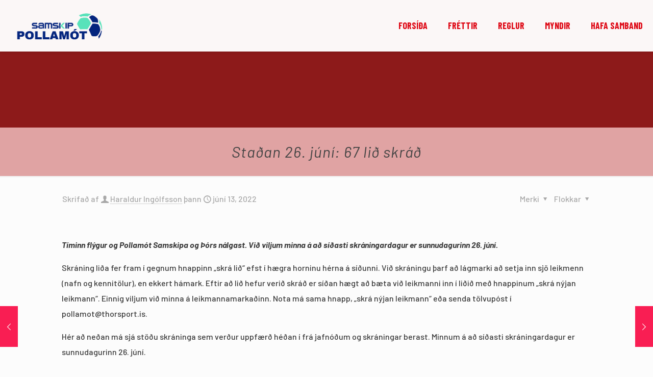

--- FILE ---
content_type: text/html; charset=UTF-8
request_url: https://pollamot.is/2022/06/13/riflega-20-lid-eru-komin-a-blad/
body_size: 28565
content:
<!DOCTYPE html>
<html lang="is" class="no-js " itemscope itemtype="https://schema.org/Article" >

<head>

<meta charset="UTF-8" />
<meta property="og:url" content="https://pollamot.is/2022/06/13/riflega-20-lid-eru-komin-a-blad/"/>
<meta property="og:type" content="article"/>
<meta property="og:title" content="Staðan 26. júní: 67 lið skráð"/>
<meta property="og:description" content="Tíminn flýgur og Pollamót Samskipa og Þórs nálgast. Við viljum minna á að síðasti skráningardagur er sunnudagurinn 26. júní. Skráning liða fer fram í gegnum hnappinn […]"/>
<link rel="alternate" hreflang="is-IS" href="https://pollamot.is/2022/06/13/riflega-20-lid-eru-komin-a-blad/"/>
<title>Staðan 26. júní: 67 lið skráð | Pollamót Samskipa</title>
<meta name='robots' content='max-image-preview:large' />
<meta name="format-detection" content="telephone=no">
<meta name="viewport" content="width=device-width, initial-scale=1, maximum-scale=1" />
<meta name="theme-color" content="#ffffff" media="(prefers-color-scheme: light)">
<meta name="theme-color" content="#ffffff" media="(prefers-color-scheme: dark)">
<link rel='dns-prefetch' href='//fonts.googleapis.com' />
<link rel="alternate" type="application/rss+xml" title="Pollamót Samskipa &raquo; Straumur" href="https://pollamot.is/feed/" />
<link rel="alternate" type="application/rss+xml" title="Pollamót Samskipa &raquo; Straumur athugasemda" href="https://pollamot.is/comments/feed/" />
<script type="text/javascript">
/* <![CDATA[ */
window._wpemojiSettings = {"baseUrl":"https:\/\/s.w.org\/images\/core\/emoji\/15.0.3\/72x72\/","ext":".png","svgUrl":"https:\/\/s.w.org\/images\/core\/emoji\/15.0.3\/svg\/","svgExt":".svg","source":{"concatemoji":"https:\/\/pollamot.is\/wp-includes\/js\/wp-emoji-release.min.js?ver=6.5.7"}};
/*! This file is auto-generated */
!function(i,n){var o,s,e;function c(e){try{var t={supportTests:e,timestamp:(new Date).valueOf()};sessionStorage.setItem(o,JSON.stringify(t))}catch(e){}}function p(e,t,n){e.clearRect(0,0,e.canvas.width,e.canvas.height),e.fillText(t,0,0);var t=new Uint32Array(e.getImageData(0,0,e.canvas.width,e.canvas.height).data),r=(e.clearRect(0,0,e.canvas.width,e.canvas.height),e.fillText(n,0,0),new Uint32Array(e.getImageData(0,0,e.canvas.width,e.canvas.height).data));return t.every(function(e,t){return e===r[t]})}function u(e,t,n){switch(t){case"flag":return n(e,"\ud83c\udff3\ufe0f\u200d\u26a7\ufe0f","\ud83c\udff3\ufe0f\u200b\u26a7\ufe0f")?!1:!n(e,"\ud83c\uddfa\ud83c\uddf3","\ud83c\uddfa\u200b\ud83c\uddf3")&&!n(e,"\ud83c\udff4\udb40\udc67\udb40\udc62\udb40\udc65\udb40\udc6e\udb40\udc67\udb40\udc7f","\ud83c\udff4\u200b\udb40\udc67\u200b\udb40\udc62\u200b\udb40\udc65\u200b\udb40\udc6e\u200b\udb40\udc67\u200b\udb40\udc7f");case"emoji":return!n(e,"\ud83d\udc26\u200d\u2b1b","\ud83d\udc26\u200b\u2b1b")}return!1}function f(e,t,n){var r="undefined"!=typeof WorkerGlobalScope&&self instanceof WorkerGlobalScope?new OffscreenCanvas(300,150):i.createElement("canvas"),a=r.getContext("2d",{willReadFrequently:!0}),o=(a.textBaseline="top",a.font="600 32px Arial",{});return e.forEach(function(e){o[e]=t(a,e,n)}),o}function t(e){var t=i.createElement("script");t.src=e,t.defer=!0,i.head.appendChild(t)}"undefined"!=typeof Promise&&(o="wpEmojiSettingsSupports",s=["flag","emoji"],n.supports={everything:!0,everythingExceptFlag:!0},e=new Promise(function(e){i.addEventListener("DOMContentLoaded",e,{once:!0})}),new Promise(function(t){var n=function(){try{var e=JSON.parse(sessionStorage.getItem(o));if("object"==typeof e&&"number"==typeof e.timestamp&&(new Date).valueOf()<e.timestamp+604800&&"object"==typeof e.supportTests)return e.supportTests}catch(e){}return null}();if(!n){if("undefined"!=typeof Worker&&"undefined"!=typeof OffscreenCanvas&&"undefined"!=typeof URL&&URL.createObjectURL&&"undefined"!=typeof Blob)try{var e="postMessage("+f.toString()+"("+[JSON.stringify(s),u.toString(),p.toString()].join(",")+"));",r=new Blob([e],{type:"text/javascript"}),a=new Worker(URL.createObjectURL(r),{name:"wpTestEmojiSupports"});return void(a.onmessage=function(e){c(n=e.data),a.terminate(),t(n)})}catch(e){}c(n=f(s,u,p))}t(n)}).then(function(e){for(var t in e)n.supports[t]=e[t],n.supports.everything=n.supports.everything&&n.supports[t],"flag"!==t&&(n.supports.everythingExceptFlag=n.supports.everythingExceptFlag&&n.supports[t]);n.supports.everythingExceptFlag=n.supports.everythingExceptFlag&&!n.supports.flag,n.DOMReady=!1,n.readyCallback=function(){n.DOMReady=!0}}).then(function(){return e}).then(function(){var e;n.supports.everything||(n.readyCallback(),(e=n.source||{}).concatemoji?t(e.concatemoji):e.wpemoji&&e.twemoji&&(t(e.twemoji),t(e.wpemoji)))}))}((window,document),window._wpemojiSettings);
/* ]]> */
</script>
<style id='wp-emoji-styles-inline-css' type='text/css'>

	img.wp-smiley, img.emoji {
		display: inline !important;
		border: none !important;
		box-shadow: none !important;
		height: 1em !important;
		width: 1em !important;
		margin: 0 0.07em !important;
		vertical-align: -0.1em !important;
		background: none !important;
		padding: 0 !important;
	}
</style>
<link rel='stylesheet' id='wp-block-library-css' href='https://pollamot.is/wp-includes/css/dist/block-library/style.min.css?ver=6.5.7' type='text/css' media='all' />
<style id='classic-theme-styles-inline-css' type='text/css'>
/*! This file is auto-generated */
.wp-block-button__link{color:#fff;background-color:#32373c;border-radius:9999px;box-shadow:none;text-decoration:none;padding:calc(.667em + 2px) calc(1.333em + 2px);font-size:1.125em}.wp-block-file__button{background:#32373c;color:#fff;text-decoration:none}
</style>
<style id='global-styles-inline-css' type='text/css'>
body{--wp--preset--color--black: #000000;--wp--preset--color--cyan-bluish-gray: #abb8c3;--wp--preset--color--white: #ffffff;--wp--preset--color--pale-pink: #f78da7;--wp--preset--color--vivid-red: #cf2e2e;--wp--preset--color--luminous-vivid-orange: #ff6900;--wp--preset--color--luminous-vivid-amber: #fcb900;--wp--preset--color--light-green-cyan: #7bdcb5;--wp--preset--color--vivid-green-cyan: #00d084;--wp--preset--color--pale-cyan-blue: #8ed1fc;--wp--preset--color--vivid-cyan-blue: #0693e3;--wp--preset--color--vivid-purple: #9b51e0;--wp--preset--gradient--vivid-cyan-blue-to-vivid-purple: linear-gradient(135deg,rgba(6,147,227,1) 0%,rgb(155,81,224) 100%);--wp--preset--gradient--light-green-cyan-to-vivid-green-cyan: linear-gradient(135deg,rgb(122,220,180) 0%,rgb(0,208,130) 100%);--wp--preset--gradient--luminous-vivid-amber-to-luminous-vivid-orange: linear-gradient(135deg,rgba(252,185,0,1) 0%,rgba(255,105,0,1) 100%);--wp--preset--gradient--luminous-vivid-orange-to-vivid-red: linear-gradient(135deg,rgba(255,105,0,1) 0%,rgb(207,46,46) 100%);--wp--preset--gradient--very-light-gray-to-cyan-bluish-gray: linear-gradient(135deg,rgb(238,238,238) 0%,rgb(169,184,195) 100%);--wp--preset--gradient--cool-to-warm-spectrum: linear-gradient(135deg,rgb(74,234,220) 0%,rgb(151,120,209) 20%,rgb(207,42,186) 40%,rgb(238,44,130) 60%,rgb(251,105,98) 80%,rgb(254,248,76) 100%);--wp--preset--gradient--blush-light-purple: linear-gradient(135deg,rgb(255,206,236) 0%,rgb(152,150,240) 100%);--wp--preset--gradient--blush-bordeaux: linear-gradient(135deg,rgb(254,205,165) 0%,rgb(254,45,45) 50%,rgb(107,0,62) 100%);--wp--preset--gradient--luminous-dusk: linear-gradient(135deg,rgb(255,203,112) 0%,rgb(199,81,192) 50%,rgb(65,88,208) 100%);--wp--preset--gradient--pale-ocean: linear-gradient(135deg,rgb(255,245,203) 0%,rgb(182,227,212) 50%,rgb(51,167,181) 100%);--wp--preset--gradient--electric-grass: linear-gradient(135deg,rgb(202,248,128) 0%,rgb(113,206,126) 100%);--wp--preset--gradient--midnight: linear-gradient(135deg,rgb(2,3,129) 0%,rgb(40,116,252) 100%);--wp--preset--font-size--small: 13px;--wp--preset--font-size--medium: 20px;--wp--preset--font-size--large: 36px;--wp--preset--font-size--x-large: 42px;--wp--preset--spacing--20: 0.44rem;--wp--preset--spacing--30: 0.67rem;--wp--preset--spacing--40: 1rem;--wp--preset--spacing--50: 1.5rem;--wp--preset--spacing--60: 2.25rem;--wp--preset--spacing--70: 3.38rem;--wp--preset--spacing--80: 5.06rem;--wp--preset--shadow--natural: 6px 6px 9px rgba(0, 0, 0, 0.2);--wp--preset--shadow--deep: 12px 12px 50px rgba(0, 0, 0, 0.4);--wp--preset--shadow--sharp: 6px 6px 0px rgba(0, 0, 0, 0.2);--wp--preset--shadow--outlined: 6px 6px 0px -3px rgba(255, 255, 255, 1), 6px 6px rgba(0, 0, 0, 1);--wp--preset--shadow--crisp: 6px 6px 0px rgba(0, 0, 0, 1);}:where(.is-layout-flex){gap: 0.5em;}:where(.is-layout-grid){gap: 0.5em;}body .is-layout-flex{display: flex;}body .is-layout-flex{flex-wrap: wrap;align-items: center;}body .is-layout-flex > *{margin: 0;}body .is-layout-grid{display: grid;}body .is-layout-grid > *{margin: 0;}:where(.wp-block-columns.is-layout-flex){gap: 2em;}:where(.wp-block-columns.is-layout-grid){gap: 2em;}:where(.wp-block-post-template.is-layout-flex){gap: 1.25em;}:where(.wp-block-post-template.is-layout-grid){gap: 1.25em;}.has-black-color{color: var(--wp--preset--color--black) !important;}.has-cyan-bluish-gray-color{color: var(--wp--preset--color--cyan-bluish-gray) !important;}.has-white-color{color: var(--wp--preset--color--white) !important;}.has-pale-pink-color{color: var(--wp--preset--color--pale-pink) !important;}.has-vivid-red-color{color: var(--wp--preset--color--vivid-red) !important;}.has-luminous-vivid-orange-color{color: var(--wp--preset--color--luminous-vivid-orange) !important;}.has-luminous-vivid-amber-color{color: var(--wp--preset--color--luminous-vivid-amber) !important;}.has-light-green-cyan-color{color: var(--wp--preset--color--light-green-cyan) !important;}.has-vivid-green-cyan-color{color: var(--wp--preset--color--vivid-green-cyan) !important;}.has-pale-cyan-blue-color{color: var(--wp--preset--color--pale-cyan-blue) !important;}.has-vivid-cyan-blue-color{color: var(--wp--preset--color--vivid-cyan-blue) !important;}.has-vivid-purple-color{color: var(--wp--preset--color--vivid-purple) !important;}.has-black-background-color{background-color: var(--wp--preset--color--black) !important;}.has-cyan-bluish-gray-background-color{background-color: var(--wp--preset--color--cyan-bluish-gray) !important;}.has-white-background-color{background-color: var(--wp--preset--color--white) !important;}.has-pale-pink-background-color{background-color: var(--wp--preset--color--pale-pink) !important;}.has-vivid-red-background-color{background-color: var(--wp--preset--color--vivid-red) !important;}.has-luminous-vivid-orange-background-color{background-color: var(--wp--preset--color--luminous-vivid-orange) !important;}.has-luminous-vivid-amber-background-color{background-color: var(--wp--preset--color--luminous-vivid-amber) !important;}.has-light-green-cyan-background-color{background-color: var(--wp--preset--color--light-green-cyan) !important;}.has-vivid-green-cyan-background-color{background-color: var(--wp--preset--color--vivid-green-cyan) !important;}.has-pale-cyan-blue-background-color{background-color: var(--wp--preset--color--pale-cyan-blue) !important;}.has-vivid-cyan-blue-background-color{background-color: var(--wp--preset--color--vivid-cyan-blue) !important;}.has-vivid-purple-background-color{background-color: var(--wp--preset--color--vivid-purple) !important;}.has-black-border-color{border-color: var(--wp--preset--color--black) !important;}.has-cyan-bluish-gray-border-color{border-color: var(--wp--preset--color--cyan-bluish-gray) !important;}.has-white-border-color{border-color: var(--wp--preset--color--white) !important;}.has-pale-pink-border-color{border-color: var(--wp--preset--color--pale-pink) !important;}.has-vivid-red-border-color{border-color: var(--wp--preset--color--vivid-red) !important;}.has-luminous-vivid-orange-border-color{border-color: var(--wp--preset--color--luminous-vivid-orange) !important;}.has-luminous-vivid-amber-border-color{border-color: var(--wp--preset--color--luminous-vivid-amber) !important;}.has-light-green-cyan-border-color{border-color: var(--wp--preset--color--light-green-cyan) !important;}.has-vivid-green-cyan-border-color{border-color: var(--wp--preset--color--vivid-green-cyan) !important;}.has-pale-cyan-blue-border-color{border-color: var(--wp--preset--color--pale-cyan-blue) !important;}.has-vivid-cyan-blue-border-color{border-color: var(--wp--preset--color--vivid-cyan-blue) !important;}.has-vivid-purple-border-color{border-color: var(--wp--preset--color--vivid-purple) !important;}.has-vivid-cyan-blue-to-vivid-purple-gradient-background{background: var(--wp--preset--gradient--vivid-cyan-blue-to-vivid-purple) !important;}.has-light-green-cyan-to-vivid-green-cyan-gradient-background{background: var(--wp--preset--gradient--light-green-cyan-to-vivid-green-cyan) !important;}.has-luminous-vivid-amber-to-luminous-vivid-orange-gradient-background{background: var(--wp--preset--gradient--luminous-vivid-amber-to-luminous-vivid-orange) !important;}.has-luminous-vivid-orange-to-vivid-red-gradient-background{background: var(--wp--preset--gradient--luminous-vivid-orange-to-vivid-red) !important;}.has-very-light-gray-to-cyan-bluish-gray-gradient-background{background: var(--wp--preset--gradient--very-light-gray-to-cyan-bluish-gray) !important;}.has-cool-to-warm-spectrum-gradient-background{background: var(--wp--preset--gradient--cool-to-warm-spectrum) !important;}.has-blush-light-purple-gradient-background{background: var(--wp--preset--gradient--blush-light-purple) !important;}.has-blush-bordeaux-gradient-background{background: var(--wp--preset--gradient--blush-bordeaux) !important;}.has-luminous-dusk-gradient-background{background: var(--wp--preset--gradient--luminous-dusk) !important;}.has-pale-ocean-gradient-background{background: var(--wp--preset--gradient--pale-ocean) !important;}.has-electric-grass-gradient-background{background: var(--wp--preset--gradient--electric-grass) !important;}.has-midnight-gradient-background{background: var(--wp--preset--gradient--midnight) !important;}.has-small-font-size{font-size: var(--wp--preset--font-size--small) !important;}.has-medium-font-size{font-size: var(--wp--preset--font-size--medium) !important;}.has-large-font-size{font-size: var(--wp--preset--font-size--large) !important;}.has-x-large-font-size{font-size: var(--wp--preset--font-size--x-large) !important;}
.wp-block-navigation a:where(:not(.wp-element-button)){color: inherit;}
:where(.wp-block-post-template.is-layout-flex){gap: 1.25em;}:where(.wp-block-post-template.is-layout-grid){gap: 1.25em;}
:where(.wp-block-columns.is-layout-flex){gap: 2em;}:where(.wp-block-columns.is-layout-grid){gap: 2em;}
.wp-block-pullquote{font-size: 1.5em;line-height: 1.6;}
</style>
<link rel='stylesheet' id='woocommerce-layout-css' href='https://pollamot.is/wp-content/plugins/woocommerce/assets/css/woocommerce-layout.css?ver=8.8.6' type='text/css' media='all' />
<link rel='stylesheet' id='woocommerce-smallscreen-css' href='https://pollamot.is/wp-content/plugins/woocommerce/assets/css/woocommerce-smallscreen.css?ver=8.8.6' type='text/css' media='only screen and (max-width: 768px)' />
<link rel='stylesheet' id='woocommerce-general-css' href='https://pollamot.is/wp-content/plugins/woocommerce/assets/css/woocommerce.css?ver=8.8.6' type='text/css' media='all' />
<style id='woocommerce-inline-inline-css' type='text/css'>
.woocommerce form .form-row .required { visibility: visible; }
</style>
<link rel='stylesheet' id='dashicons-css' href='https://pollamot.is/wp-includes/css/dashicons.min.css?ver=6.5.7' type='text/css' media='all' />
<link rel='stylesheet' id='wpmm_css-css' href='https://pollamot.is/wp-content/plugins/wp-megamenu/assets/css/wpmm.css?ver=1.4.2' type='text/css' media='all' />
<link rel='stylesheet' id='featuresbox_css-css' href='https://pollamot.is/wp-content/plugins/wp-megamenu/addons/wpmm-featuresbox/wpmm-featuresbox.css?ver=1' type='text/css' media='all' />
<link rel='stylesheet' id='postgrid_css-css' href='https://pollamot.is/wp-content/plugins/wp-megamenu/addons/wpmm-gridpost/wpmm-gridpost.css?ver=1' type='text/css' media='all' />
<link rel='stylesheet' id='mfn-be-css' href='https://pollamot.is/wp-content/themes/betheme/css/be.css?ver=27.4' type='text/css' media='all' />
<link rel='stylesheet' id='mfn-animations-css' href='https://pollamot.is/wp-content/themes/betheme/assets/animations/animations.min.css?ver=27.4' type='text/css' media='all' />
<link rel='stylesheet' id='mfn-font-awesome-css' href='https://pollamot.is/wp-content/themes/betheme/fonts/fontawesome/fontawesome.css?ver=27.4' type='text/css' media='all' />
<link rel='stylesheet' id='mfn-jplayer-css' href='https://pollamot.is/wp-content/themes/betheme/assets/jplayer/css/jplayer.blue.monday.min.css?ver=27.4' type='text/css' media='all' />
<link rel='stylesheet' id='mfn-responsive-css' href='https://pollamot.is/wp-content/themes/betheme/css/responsive.css?ver=27.4' type='text/css' media='all' />
<link rel='stylesheet' id='mfn-fonts-css' href='https://fonts.googleapis.com/css?family=Barlow%3A1%2C300%2C400%2C400italic%2C500%2C700%2C700italic%7CBarlow+Condensed%3A1%2C300%2C400%2C400italic%2C500%2C700%2C700italic&#038;display=swap&#038;ver=6.5.7' type='text/css' media='all' />
<link rel='stylesheet' id='mfn-woo-css' href='https://pollamot.is/wp-content/themes/betheme/css/woocommerce.css?ver=27.4' type='text/css' media='all' />
<style id='mfn-dynamic-inline-css' type='text/css'>
html{background-color:#FCFCFC}#Wrapper,#Content,.mfn-popup .mfn-popup-content,.mfn-off-canvas-sidebar .mfn-off-canvas-content-wrapper,.mfn-cart-holder,.mfn-header-login,#Top_bar .search_wrapper,#Top_bar .top_bar_right .mfn-live-search-box,.column_livesearch .mfn-live-search-wrapper,.column_livesearch .mfn-live-search-box{background-color:#FCFCFC}.layout-boxed.mfn-bebuilder-header.mfn-ui #Wrapper .mfn-only-sample-content{background-color:#FCFCFC}body:not(.template-slider) #Header{min-height:250px}body.header-below:not(.template-slider) #Header{padding-top:250px}#Footer .widgets_wrapper{padding:70px 0}.has-search-overlay.search-overlay-opened #search-overlay{background-color:rgba(0,0,0,0.6)}.elementor-page.elementor-default #Content .the_content .section_wrapper{max-width:100%}.elementor-page.elementor-default #Content .section.the_content{width:100%}.elementor-page.elementor-default #Content .section_wrapper .the_content_wrapper{margin-left:0;margin-right:0;width:100%}body,button,span.date_label,.timeline_items li h3 span,input[type="submit"],input[type="reset"],input[type="button"],input[type="date"],input[type="text"],input[type="password"],input[type="tel"],input[type="email"],input[type="url"],textarea,select,.offer_li .title h3,.mfn-menu-item-megamenu{font-family:"Barlow",-apple-system,BlinkMacSystemFont,"Segoe UI",Roboto,Oxygen-Sans,Ubuntu,Cantarell,"Helvetica Neue",sans-serif}#menu > ul > li > a,a.action_button,#overlay-menu ul li a{font-family:"Barlow Condensed",-apple-system,BlinkMacSystemFont,"Segoe UI",Roboto,Oxygen-Sans,Ubuntu,Cantarell,"Helvetica Neue",sans-serif}#Subheader .title{font-family:"Barlow",-apple-system,BlinkMacSystemFont,"Segoe UI",Roboto,Oxygen-Sans,Ubuntu,Cantarell,"Helvetica Neue",sans-serif}h1,h2,h3,h4,.text-logo #logo{font-family:"Barlow Condensed",-apple-system,BlinkMacSystemFont,"Segoe UI",Roboto,Oxygen-Sans,Ubuntu,Cantarell,"Helvetica Neue",sans-serif}h5,h6{font-family:"Barlow",-apple-system,BlinkMacSystemFont,"Segoe UI",Roboto,Oxygen-Sans,Ubuntu,Cantarell,"Helvetica Neue",sans-serif}blockquote{font-family:"Barlow",-apple-system,BlinkMacSystemFont,"Segoe UI",Roboto,Oxygen-Sans,Ubuntu,Cantarell,"Helvetica Neue",sans-serif}.chart_box .chart .num,.counter .desc_wrapper .number-wrapper,.how_it_works .image .number,.pricing-box .plan-header .price,.quick_fact .number-wrapper,.woocommerce .product div.entry-summary .price{font-family:"Barlow",-apple-system,BlinkMacSystemFont,"Segoe UI",Roboto,Oxygen-Sans,Ubuntu,Cantarell,"Helvetica Neue",sans-serif}body,.mfn-menu-item-megamenu{font-size:16px;line-height:30px;font-weight:500;letter-spacing:0px}.big{font-size:17px;line-height:31px;font-weight:500;letter-spacing:0px}#menu > ul > li > a,a.action_button,#overlay-menu ul li a{font-size:18px;font-weight:700;letter-spacing:0px}#overlay-menu ul li a{line-height:27px}#Subheader .title{font-size:30px;line-height:35px;font-weight:400;letter-spacing:1px;font-style:italic}h1,.text-logo #logo{font-size:48px;line-height:50px;font-weight:700;letter-spacing:0px}h2{font-size:100px;line-height:100px;font-weight:700;letter-spacing:0px}h3,.woocommerce ul.products li.product h3,.woocommerce #customer_login h2{font-size:60px;line-height:60px;font-weight:700;letter-spacing:0px}h4,.woocommerce .woocommerce-order-details__title,.woocommerce .wc-bacs-bank-details-heading,.woocommerce .woocommerce-customer-details h2{font-size:42px;line-height:52px;font-weight:700;letter-spacing:0px}h5{font-size:25px;line-height:39px;font-weight:700;letter-spacing:0px}h6{font-size:16px;line-height:30px;font-weight:700;letter-spacing:0px}#Intro .intro-title{font-size:70px;line-height:70px;font-weight:400;letter-spacing:0px}@media only screen and (min-width:768px) and (max-width:959px){body,.mfn-menu-item-megamenu{font-size:14px;line-height:26px;font-weight:500;letter-spacing:0px}.big{font-size:14px;line-height:26px;font-weight:500;letter-spacing:0px}#menu > ul > li > a,a.action_button,#overlay-menu ul li a{font-size:15px;font-weight:700;letter-spacing:0px}#overlay-menu ul li a{line-height:22.5px}#Subheader .title{font-size:26px;line-height:30px;font-weight:400;letter-spacing:1px;font-style:italic}h1,.text-logo #logo{font-size:41px;line-height:43px;font-weight:700;letter-spacing:0px}h2{font-size:85px;line-height:85px;font-weight:700;letter-spacing:0px}h3,.woocommerce ul.products li.product h3,.woocommerce #customer_login h2{font-size:51px;line-height:51px;font-weight:700;letter-spacing:0px}h4,.woocommerce .woocommerce-order-details__title,.woocommerce .wc-bacs-bank-details-heading,.woocommerce .woocommerce-customer-details h2{font-size:36px;line-height:44px;font-weight:700;letter-spacing:0px}h5{font-size:21px;line-height:33px;font-weight:700;letter-spacing:0px}h6{font-size:14px;line-height:26px;font-weight:700;letter-spacing:0px}#Intro .intro-title{font-size:60px;line-height:60px;font-weight:400;letter-spacing:0px}blockquote{font-size:15px}.chart_box .chart .num{font-size:45px;line-height:45px}.counter .desc_wrapper .number-wrapper{font-size:45px;line-height:45px}.counter .desc_wrapper .title{font-size:14px;line-height:18px}.faq .question .title{font-size:14px}.fancy_heading .title{font-size:38px;line-height:38px}.offer .offer_li .desc_wrapper .title h3{font-size:32px;line-height:32px}.offer_thumb_ul li.offer_thumb_li .desc_wrapper .title h3{font-size:32px;line-height:32px}.pricing-box .plan-header h2{font-size:27px;line-height:27px}.pricing-box .plan-header .price > span{font-size:40px;line-height:40px}.pricing-box .plan-header .price sup.currency{font-size:18px;line-height:18px}.pricing-box .plan-header .price sup.period{font-size:14px;line-height:14px}.quick_fact .number-wrapper{font-size:80px;line-height:80px}.trailer_box .desc h2{font-size:27px;line-height:27px}.widget > h3{font-size:17px;line-height:20px}}@media only screen and (min-width:480px) and (max-width:767px){body,.mfn-menu-item-megamenu{font-size:13px;line-height:23px;font-weight:500;letter-spacing:0px}.big{font-size:13px;line-height:23px;font-weight:500;letter-spacing:0px}#menu > ul > li > a,a.action_button,#overlay-menu ul li a{font-size:14px;font-weight:700;letter-spacing:0px}#overlay-menu ul li a{line-height:21px}#Subheader .title{font-size:23px;line-height:26px;font-weight:400;letter-spacing:1px;font-style:italic}h1,.text-logo #logo{font-size:36px;line-height:38px;font-weight:700;letter-spacing:0px}h2{font-size:75px;line-height:75px;font-weight:700;letter-spacing:0px}h3,.woocommerce ul.products li.product h3,.woocommerce #customer_login h2{font-size:45px;line-height:45px;font-weight:700;letter-spacing:0px}h4,.woocommerce .woocommerce-order-details__title,.woocommerce .wc-bacs-bank-details-heading,.woocommerce .woocommerce-customer-details h2{font-size:32px;line-height:39px;font-weight:700;letter-spacing:0px}h5{font-size:19px;line-height:29px;font-weight:700;letter-spacing:0px}h6{font-size:13px;line-height:23px;font-weight:700;letter-spacing:0px}#Intro .intro-title{font-size:53px;line-height:53px;font-weight:400;letter-spacing:0px}blockquote{font-size:14px}.chart_box .chart .num{font-size:40px;line-height:40px}.counter .desc_wrapper .number-wrapper{font-size:40px;line-height:40px}.counter .desc_wrapper .title{font-size:13px;line-height:16px}.faq .question .title{font-size:13px}.fancy_heading .title{font-size:34px;line-height:34px}.offer .offer_li .desc_wrapper .title h3{font-size:28px;line-height:28px}.offer_thumb_ul li.offer_thumb_li .desc_wrapper .title h3{font-size:28px;line-height:28px}.pricing-box .plan-header h2{font-size:24px;line-height:24px}.pricing-box .plan-header .price > span{font-size:34px;line-height:34px}.pricing-box .plan-header .price sup.currency{font-size:16px;line-height:16px}.pricing-box .plan-header .price sup.period{font-size:13px;line-height:13px}.quick_fact .number-wrapper{font-size:70px;line-height:70px}.trailer_box .desc h2{font-size:24px;line-height:24px}.widget > h3{font-size:16px;line-height:19px}}@media only screen and (max-width:479px){body,.mfn-menu-item-megamenu{font-size:13px;line-height:19px;font-weight:500;letter-spacing:0px}.big{font-size:13px;line-height:19px;font-weight:500;letter-spacing:0px}#menu > ul > li > a,a.action_button,#overlay-menu ul li a{font-size:13px;font-weight:700;letter-spacing:0px}#overlay-menu ul li a{line-height:19.5px}#Subheader .title{font-size:18px;line-height:21px;font-weight:400;letter-spacing:1px;font-style:italic}h1,.text-logo #logo{font-size:29px;line-height:30px;font-weight:700;letter-spacing:0px}h2{font-size:60px;line-height:60px;font-weight:700;letter-spacing:0px}h3,.woocommerce ul.products li.product h3,.woocommerce #customer_login h2{font-size:36px;line-height:36px;font-weight:700;letter-spacing:0px}h4,.woocommerce .woocommerce-order-details__title,.woocommerce .wc-bacs-bank-details-heading,.woocommerce .woocommerce-customer-details h2{font-size:25px;line-height:31px;font-weight:700;letter-spacing:0px}h5{font-size:15px;line-height:23px;font-weight:700;letter-spacing:0px}h6{font-size:13px;line-height:19px;font-weight:700;letter-spacing:0px}#Intro .intro-title{font-size:42px;line-height:42px;font-weight:400;letter-spacing:0px}blockquote{font-size:13px}.chart_box .chart .num{font-size:35px;line-height:35px}.counter .desc_wrapper .number-wrapper{font-size:35px;line-height:35px}.counter .desc_wrapper .title{font-size:13px;line-height:26px}.faq .question .title{font-size:13px}.fancy_heading .title{font-size:30px;line-height:30px}.offer .offer_li .desc_wrapper .title h3{font-size:26px;line-height:26px}.offer_thumb_ul li.offer_thumb_li .desc_wrapper .title h3{font-size:26px;line-height:26px}.pricing-box .plan-header h2{font-size:21px;line-height:21px}.pricing-box .plan-header .price > span{font-size:32px;line-height:32px}.pricing-box .plan-header .price sup.currency{font-size:14px;line-height:14px}.pricing-box .plan-header .price sup.period{font-size:13px;line-height:13px}.quick_fact .number-wrapper{font-size:60px;line-height:60px}.trailer_box .desc h2{font-size:21px;line-height:21px}.widget > h3{font-size:15px;line-height:18px}}.with_aside .sidebar.columns{width:23%}.with_aside .sections_group{width:77%}.aside_both .sidebar.columns{width:18%}.aside_both .sidebar.sidebar-1{margin-left:-82%}.aside_both .sections_group{width:64%;margin-left:18%}@media only screen and (min-width:1240px){#Wrapper,.with_aside .content_wrapper{max-width:1080px}body.layout-boxed.mfn-header-scrolled .mfn-header-tmpl.mfn-sticky-layout-width{max-width:1080px;left:0;right:0;margin-left:auto;margin-right:auto}body.layout-boxed:not(.mfn-header-scrolled) .mfn-header-tmpl.mfn-header-layout-width,body.layout-boxed .mfn-header-tmpl.mfn-header-layout-width:not(.mfn-hasSticky){max-width:1080px;left:0;right:0;margin-left:auto;margin-right:auto}body.layout-boxed.mfn-bebuilder-header.mfn-ui .mfn-only-sample-content{max-width:1080px;margin-left:auto;margin-right:auto}.section_wrapper,.container{max-width:1060px}.layout-boxed.header-boxed #Top_bar.is-sticky{max-width:1080px}}@media only screen and (max-width:767px){#Wrapper{max-width:calc(100% - 67px)}.content_wrapper .section_wrapper,.container,.four.columns .widget-area{max-width:550px !important;padding-left:33px;padding-right:33px}}  .button-default .button,.button-flat .button,.button-round .button{background-color:#000000;color:#f91e53}.button-stroke .button{border-color:#000000;color:#f91e53}.button-stroke .button:hover{background-color:#000000;color:#fff}.button-default .button_theme,.button-default button,.button-default input[type="button"],.button-default input[type="reset"],.button-default input[type="submit"],.button-flat .button_theme,.button-flat button,.button-flat input[type="button"],.button-flat input[type="reset"],.button-flat input[type="submit"],.button-round .button_theme,.button-round button,.button-round input[type="button"],.button-round input[type="reset"],.button-round input[type="submit"],.woocommerce #respond input#submit,.woocommerce a.button:not(.default),.woocommerce button.button,.woocommerce input.button,.woocommerce #respond input#submit:hover,.woocommerce a.button:hover,.woocommerce button.button:hover,.woocommerce input.button:hover{color:#000000}.button-default #respond input#submit.alt.disabled,.button-default #respond input#submit.alt.disabled:hover,.button-default #respond input#submit.alt:disabled,.button-default #respond input#submit.alt:disabled:hover,.button-default #respond input#submit.alt:disabled[disabled],.button-default #respond input#submit.alt:disabled[disabled]:hover,.button-default a.button.alt.disabled,.button-default a.button.alt.disabled:hover,.button-default a.button.alt:disabled,.button-default a.button.alt:disabled:hover,.button-default a.button.alt:disabled[disabled],.button-default a.button.alt:disabled[disabled]:hover,.button-default button.button.alt.disabled,.button-default button.button.alt.disabled:hover,.button-default button.button.alt:disabled,.button-default button.button.alt:disabled:hover,.button-default button.button.alt:disabled[disabled],.button-default button.button.alt:disabled[disabled]:hover,.button-default input.button.alt.disabled,.button-default input.button.alt.disabled:hover,.button-default input.button.alt:disabled,.button-default input.button.alt:disabled:hover,.button-default input.button.alt:disabled[disabled],.button-default input.button.alt:disabled[disabled]:hover,.button-default #respond input#submit.alt,.button-default a.button.alt,.button-default button.button.alt,.button-default input.button.alt,.button-default #respond input#submit.alt:hover,.button-default a.button.alt:hover,.button-default button.button.alt:hover,.button-default input.button.alt:hover,.button-flat #respond input#submit.alt.disabled,.button-flat #respond input#submit.alt.disabled:hover,.button-flat #respond input#submit.alt:disabled,.button-flat #respond input#submit.alt:disabled:hover,.button-flat #respond input#submit.alt:disabled[disabled],.button-flat #respond input#submit.alt:disabled[disabled]:hover,.button-flat a.button.alt.disabled,.button-flat a.button.alt.disabled:hover,.button-flat a.button.alt:disabled,.button-flat a.button.alt:disabled:hover,.button-flat a.button.alt:disabled[disabled],.button-flat a.button.alt:disabled[disabled]:hover,.button-flat button.button.alt.disabled,.button-flat button.button.alt.disabled:hover,.button-flat button.button.alt:disabled,.button-flat button.button.alt:disabled:hover,.button-flat button.button.alt:disabled[disabled],.button-flat button.button.alt:disabled[disabled]:hover,.button-flat input.button.alt.disabled,.button-flat input.button.alt.disabled:hover,.button-flat input.button.alt:disabled,.button-flat input.button.alt:disabled:hover,.button-flat input.button.alt:disabled[disabled],.button-flat input.button.alt:disabled[disabled]:hover,.button-flat #respond input#submit.alt,.button-flat a.button.alt,.button-flat button.button.alt,.button-flat input.button.alt,.button-flat #respond input#submit.alt:hover,.button-flat a.button.alt:hover,.button-flat button.button.alt:hover,.button-flat input.button.alt:hover,.button-round #respond input#submit.alt.disabled,.button-round #respond input#submit.alt.disabled:hover,.button-round #respond input#submit.alt:disabled,.button-round #respond input#submit.alt:disabled:hover,.button-round #respond input#submit.alt:disabled[disabled],.button-round #respond input#submit.alt:disabled[disabled]:hover,.button-round a.button.alt.disabled,.button-round a.button.alt.disabled:hover,.button-round a.button.alt:disabled,.button-round a.button.alt:disabled:hover,.button-round a.button.alt:disabled[disabled],.button-round a.button.alt:disabled[disabled]:hover,.button-round button.button.alt.disabled,.button-round button.button.alt.disabled:hover,.button-round button.button.alt:disabled,.button-round button.button.alt:disabled:hover,.button-round button.button.alt:disabled[disabled],.button-round button.button.alt:disabled[disabled]:hover,.button-round input.button.alt.disabled,.button-round input.button.alt.disabled:hover,.button-round input.button.alt:disabled,.button-round input.button.alt:disabled:hover,.button-round input.button.alt:disabled[disabled],.button-round input.button.alt:disabled[disabled]:hover,.button-round #respond input#submit.alt,.button-round a.button.alt,.button-round button.button.alt,.button-round input.button.alt,.button-round #respond input#submit.alt:hover,.button-round a.button.alt:hover,.button-round button.button.alt:hover,.button-round input.button.alt:hover{background-color:#f91e53;color:#000000}.button-stroke.woocommerce a.button:not(.default),.button-stroke .woocommerce a.button:not(.default),.button-stroke #respond input#submit.alt.disabled,.button-stroke #respond input#submit.alt.disabled:hover,.button-stroke #respond input#submit.alt:disabled,.button-stroke #respond input#submit.alt:disabled:hover,.button-stroke #respond input#submit.alt:disabled[disabled],.button-stroke #respond input#submit.alt:disabled[disabled]:hover,.button-stroke a.button.alt.disabled,.button-stroke a.button.alt.disabled:hover,.button-stroke a.button.alt:disabled,.button-stroke a.button.alt:disabled:hover,.button-stroke a.button.alt:disabled[disabled],.button-stroke a.button.alt:disabled[disabled]:hover,.button-stroke button.button.alt.disabled,.button-stroke button.button.alt.disabled:hover,.button-stroke button.button.alt:disabled,.button-stroke button.button.alt:disabled:hover,.button-stroke button.button.alt:disabled[disabled],.button-stroke button.button.alt:disabled[disabled]:hover,.button-stroke input.button.alt.disabled,.button-stroke input.button.alt.disabled:hover,.button-stroke input.button.alt:disabled,.button-stroke input.button.alt:disabled:hover,.button-stroke input.button.alt:disabled[disabled],.button-stroke input.button.alt:disabled[disabled]:hover,.button-stroke #respond input#submit.alt,.button-stroke a.button.alt,.button-stroke button.button.alt,.button-stroke input.button.alt{border-color:#f91e53;background:none;color:#f91e53}.button-stroke.woocommerce a.button:not(.default):hover,.button-stroke .woocommerce a.button:not(.default):hover,.button-stroke #respond input#submit.alt:hover,.button-stroke a.button.alt:hover,.button-stroke button.button.alt:hover,.button-stroke input.button.alt:hover,.button-stroke a.action_button:hover{background-color:#f91e53;color:#000000}.action_button,.action_button:hover{background-color:#ffffff;color:#e20916}.button-stroke a.action_button{border-color:#ffffff}.footer_button{color:#65666C!important;background-color:transparent;box-shadow:none!important}.footer_button:after{display:none!important}.button-custom.woocommerce .button,.button-custom .button,.button-custom .action_button,.button-custom .footer_button,.button-custom button,.button-custom button.button,.button-custom input[type="button"],.button-custom input[type="reset"],.button-custom input[type="submit"],.button-custom .woocommerce #respond input#submit,.button-custom .woocommerce a.button,.button-custom .woocommerce button.button,.button-custom .woocommerce input.button,.button-custom:where(body:not(.woocommerce-block-theme-has-button-styles)) .woocommerce button.button:disabled[disabled]{font-family:Arial;font-size:14px;line-height:14px;font-weight:400;letter-spacing:0px;padding:12px 20px 12px 20px;border-width:0px;border-radius:0px;border-color:transparent}body.button-custom .button{color:#626262;background-color:#dbdddf;border-color:transparent}body.button-custom .button:hover{color:#626262;background-color:#d3d3d3;border-color:transparent}body .button-custom .button_theme,body.button-custom .button_theme,.button-custom button,.button-custom input[type="button"],.button-custom input[type="reset"],.button-custom input[type="submit"],.button-custom .woocommerce #respond input#submit,body.button-custom.woocommerce a.button:not(.default),.button-custom .woocommerce button.button,.button-custom .woocommerce input.button,.button-custom .woocommerce a.button_theme:not(.default){color:#ffffff;background-color:#0095eb;border-color:transparent;box-shadow:unset}body .button-custom .button_theme:hover,body.button-custom .button_theme:hover,.button-custom button:hover,.button-custom input[type="button"]:hover,.button-custom input[type="reset"]:hover,.button-custom input[type="submit"]:hover,.button-custom .woocommerce #respond input#submit:hover,body.button-custom.woocommerce .button:not(.default):hover,body.button-custom.woocommerce a.button:not(.default):hover,.button-custom .woocommerce button.button:hover,.button-custom .woocommerce input.button:hover,.button-custom .woocommerce a.button_theme:not(.default):hover{color:#ffffff;background-color:#007cc3;border-color:transparent}body.button-custom .action_button{color:#626262;background-color:#dbdddf;border-color:transparent;box-shadow:unset}body.button-custom .action_button:hover{color:#626262;background-color:#d3d3d3;border-color:transparent}.button-custom #respond input#submit.alt.disabled,.button-custom #respond input#submit.alt.disabled:hover,.button-custom #respond input#submit.alt:disabled,.button-custom #respond input#submit.alt:disabled:hover,.button-custom #respond input#submit.alt:disabled[disabled],.button-custom #respond input#submit.alt:disabled[disabled]:hover,.button-custom a.button.alt.disabled,.button-custom a.button.alt.disabled:hover,.button-custom a.button.alt:disabled,.button-custom a.button.alt:disabled:hover,.button-custom a.button.alt:disabled[disabled],.button-custom a.button.alt:disabled[disabled]:hover,.button-custom button.button.alt.disabled,.button-custom button.button.alt.disabled:hover,.button-custom button.button.alt:disabled,.button-custom button.button.alt:disabled:hover,.button-custom button.button.alt:disabled[disabled],.button-custom button.button.alt:disabled[disabled]:hover,.button-custom input.button.alt.disabled,.button-custom input.button.alt.disabled:hover,.button-custom input.button.alt:disabled,.button-custom input.button.alt:disabled:hover,.button-custom input.button.alt:disabled[disabled],.button-custom input.button.alt:disabled[disabled]:hover,.button-custom #respond input#submit.alt,.button-custom a.button.alt,.button-custom button.button.alt,.button-custom input.button.alt{line-height:14px;padding:12px 20px 12px 20px;color:#ffffff;background-color:#0095eb;font-family:Arial;font-size:14px;font-weight:400;letter-spacing:0px;border-width:0px;border-radius:0px}.button-custom #respond input#submit.alt:hover,.button-custom a.button.alt:hover,.button-custom button.button.alt:hover,.button-custom input.button.alt:hover,.button-custom a.action_button:hover{color:#ffffff;background-color:#007cc3}#Top_bar #logo,.header-fixed #Top_bar #logo,.header-plain #Top_bar #logo,.header-transparent #Top_bar #logo{height:80px;line-height:80px;padding:10px 0}.logo-overflow #Top_bar:not(.is-sticky) .logo{height:100px}#Top_bar .menu > li > a{padding:20px 0}.menu-highlight:not(.header-creative) #Top_bar .menu > li > a{margin:25px 0}.header-plain:not(.menu-highlight) #Top_bar .menu > li > a span:not(.description){line-height:100px}.header-fixed #Top_bar .menu > li > a{padding:35px 0}@media only screen and (max-width:767px){.mobile-header-mini #Top_bar #logo{height:50px!important;line-height:50px!important;margin:5px 0}}#Top_bar #logo img.svg{width:100px}.image_frame,.wp-caption{border-width:0px}.alert{border-radius:0px}#Top_bar .top_bar_right .top-bar-right-input input{width:200px}.mfn-live-search-box .mfn-live-search-list{max-height:300px}#Side_slide{right:-250px;width:250px}#Side_slide.left{left:-250px}.blog-teaser li .desc-wrapper .desc{background-position-y:-1px}.mfn-free-delivery-info{--mfn-free-delivery-bar:#f91e53;--mfn-free-delivery-bg:rgba(0,0,0,0.1);--mfn-free-delivery-achieved:#f91e53}@media only screen and ( max-width:767px ){}@media only screen and (min-width:1240px){body:not(.header-simple) #Top_bar #menu{display:block!important}.tr-menu #Top_bar #menu{background:none!important}#Top_bar .menu > li > ul.mfn-megamenu > li{float:left}#Top_bar .menu > li > ul.mfn-megamenu > li.mfn-megamenu-cols-1{width:100%}#Top_bar .menu > li > ul.mfn-megamenu > li.mfn-megamenu-cols-2{width:50%}#Top_bar .menu > li > ul.mfn-megamenu > li.mfn-megamenu-cols-3{width:33.33%}#Top_bar .menu > li > ul.mfn-megamenu > li.mfn-megamenu-cols-4{width:25%}#Top_bar .menu > li > ul.mfn-megamenu > li.mfn-megamenu-cols-5{width:20%}#Top_bar .menu > li > ul.mfn-megamenu > li.mfn-megamenu-cols-6{width:16.66%}#Top_bar .menu > li > ul.mfn-megamenu > li > ul{display:block!important;position:inherit;left:auto;top:auto;border-width:0 1px 0 0}#Top_bar .menu > li > ul.mfn-megamenu > li:last-child > ul{border:0}#Top_bar .menu > li > ul.mfn-megamenu > li > ul li{width:auto}#Top_bar .menu > li > ul.mfn-megamenu a.mfn-megamenu-title{text-transform:uppercase;font-weight:400;background:none}#Top_bar .menu > li > ul.mfn-megamenu a .menu-arrow{display:none}.menuo-right #Top_bar .menu > li > ul.mfn-megamenu{left:0;width:98%!important;margin:0 1%;padding:20px 0}.menuo-right #Top_bar .menu > li > ul.mfn-megamenu-bg{box-sizing:border-box}#Top_bar .menu > li > ul.mfn-megamenu-bg{padding:20px 166px 20px 20px;background-repeat:no-repeat;background-position:right bottom}.rtl #Top_bar .menu > li > ul.mfn-megamenu-bg{padding-left:166px;padding-right:20px;background-position:left bottom}#Top_bar .menu > li > ul.mfn-megamenu-bg > li{background:none}#Top_bar .menu > li > ul.mfn-megamenu-bg > li a{border:none}#Top_bar .menu > li > ul.mfn-megamenu-bg > li > ul{background:none!important;-webkit-box-shadow:0 0 0 0;-moz-box-shadow:0 0 0 0;box-shadow:0 0 0 0}.mm-vertical #Top_bar .container{position:relative}.mm-vertical #Top_bar .top_bar_left{position:static}.mm-vertical #Top_bar .menu > li ul{box-shadow:0 0 0 0 transparent!important;background-image:none}.mm-vertical #Top_bar .menu > li > ul.mfn-megamenu{padding:20px 0}.mm-vertical.header-plain #Top_bar .menu > li > ul.mfn-megamenu{width:100%!important;margin:0}.mm-vertical #Top_bar .menu > li > ul.mfn-megamenu > li{display:table-cell;float:none!important;width:10%;padding:0 15px;border-right:1px solid rgba(0,0,0,0.05)}.mm-vertical #Top_bar .menu > li > ul.mfn-megamenu > li:last-child{border-right-width:0}.mm-vertical #Top_bar .menu > li > ul.mfn-megamenu > li.hide-border{border-right-width:0}.mm-vertical #Top_bar .menu > li > ul.mfn-megamenu > li a{border-bottom-width:0;padding:9px 15px;line-height:120%}.mm-vertical #Top_bar .menu > li > ul.mfn-megamenu a.mfn-megamenu-title{font-weight:700}.rtl .mm-vertical #Top_bar .menu > li > ul.mfn-megamenu > li:first-child{border-right-width:0}.rtl .mm-vertical #Top_bar .menu > li > ul.mfn-megamenu > li:last-child{border-right-width:1px}body.header-shop #Top_bar #menu{display:flex!important;background-color:transparent}.header-shop #Top_bar.is-sticky .top_bar_row_second{display:none}.header-plain:not(.menuo-right) #Header .top_bar_left{width:auto!important}.header-stack.header-center #Top_bar #menu{display:inline-block!important}.header-simple #Top_bar #menu{display:none;height:auto;width:300px;bottom:auto;top:100%;right:1px;position:absolute;margin:0}.header-simple #Header a.responsive-menu-toggle{display:block;right:10px}.header-simple #Top_bar #menu > ul{width:100%;float:left}.header-simple #Top_bar #menu ul li{width:100%;padding-bottom:0;border-right:0;position:relative}.header-simple #Top_bar #menu ul li a{padding:0 20px;margin:0;display:block;height:auto;line-height:normal;border:none}.header-simple #Top_bar #menu ul li a:not(.menu-toggle):after{display:none}.header-simple #Top_bar #menu ul li a span{border:none;line-height:44px;display:inline;padding:0}.header-simple #Top_bar #menu ul li.submenu .menu-toggle{display:block;position:absolute;right:0;top:0;width:44px;height:44px;line-height:44px;font-size:30px;font-weight:300;text-align:center;cursor:pointer;color:#444;opacity:0.33;transform:unset}.header-simple #Top_bar #menu ul li.submenu .menu-toggle:after{content:"+";position:static}.header-simple #Top_bar #menu ul li.hover > .menu-toggle:after{content:"-"}.header-simple #Top_bar #menu ul li.hover a{border-bottom:0}.header-simple #Top_bar #menu ul.mfn-megamenu li .menu-toggle{display:none}.header-simple #Top_bar #menu ul li ul{position:relative!important;left:0!important;top:0;padding:0;margin:0!important;width:auto!important;background-image:none}.header-simple #Top_bar #menu ul li ul li{width:100%!important;display:block;padding:0}.header-simple #Top_bar #menu ul li ul li a{padding:0 20px 0 30px}.header-simple #Top_bar #menu ul li ul li a .menu-arrow{display:none}.header-simple #Top_bar #menu ul li ul li a span{padding:0}.header-simple #Top_bar #menu ul li ul li a span:after{display:none!important}.header-simple #Top_bar .menu > li > ul.mfn-megamenu a.mfn-megamenu-title{text-transform:uppercase;font-weight:400}.header-simple #Top_bar .menu > li > ul.mfn-megamenu > li > ul{display:block!important;position:inherit;left:auto;top:auto}.header-simple #Top_bar #menu ul li ul li ul{border-left:0!important;padding:0;top:0}.header-simple #Top_bar #menu ul li ul li ul li a{padding:0 20px 0 40px}.rtl.header-simple #Top_bar #menu{left:1px;right:auto}.rtl.header-simple #Top_bar a.responsive-menu-toggle{left:10px;right:auto}.rtl.header-simple #Top_bar #menu ul li.submenu .menu-toggle{left:0;right:auto}.rtl.header-simple #Top_bar #menu ul li ul{left:auto!important;right:0!important}.rtl.header-simple #Top_bar #menu ul li ul li a{padding:0 30px 0 20px}.rtl.header-simple #Top_bar #menu ul li ul li ul li a{padding:0 40px 0 20px}.menu-highlight #Top_bar .menu > li{margin:0 2px}.menu-highlight:not(.header-creative) #Top_bar .menu > li > a{padding:0;-webkit-border-radius:5px;border-radius:5px}.menu-highlight #Top_bar .menu > li > a:after{display:none}.menu-highlight #Top_bar .menu > li > a span:not(.description){line-height:50px}.menu-highlight #Top_bar .menu > li > a span.description{display:none}.menu-highlight.header-stack #Top_bar .menu > li > a{margin:10px 0!important}.menu-highlight.header-stack #Top_bar .menu > li > a span:not(.description){line-height:40px}.menu-highlight.header-simple #Top_bar #menu ul li,.menu-highlight.header-creative #Top_bar #menu ul li{margin:0}.menu-highlight.header-simple #Top_bar #menu ul li > a,.menu-highlight.header-creative #Top_bar #menu ul li > a{-webkit-border-radius:0;border-radius:0}.menu-highlight:not(.header-fixed):not(.header-simple) #Top_bar.is-sticky .menu > li > a{margin:10px 0!important;padding:5px 0!important}.menu-highlight:not(.header-fixed):not(.header-simple) #Top_bar.is-sticky .menu > li > a span{line-height:30px!important}.header-modern.menu-highlight.menuo-right .menu_wrapper{margin-right:20px}.menu-line-below #Top_bar .menu > li > a:not(.menu-toggle):after{top:auto;bottom:-4px}.menu-line-below #Top_bar.is-sticky .menu > li > a:not(.menu-toggle):after{top:auto;bottom:-4px}.menu-line-below-80 #Top_bar:not(.is-sticky) .menu > li > a:not(.menu-toggle):after{height:4px;left:10%;top:50%;margin-top:20px;width:80%}.menu-line-below-80-1 #Top_bar:not(.is-sticky) .menu > li > a:not(.menu-toggle):after{height:1px;left:10%;top:50%;margin-top:20px;width:80%}.menu-link-color #Top_bar .menu > li > a:not(.menu-toggle):after{display:none!important}.menu-arrow-top #Top_bar .menu > li > a:after{background:none repeat scroll 0 0 rgba(0,0,0,0)!important;border-color:#ccc transparent transparent;border-style:solid;border-width:7px 7px 0;display:block;height:0;left:50%;margin-left:-7px;top:0!important;width:0}.menu-arrow-top #Top_bar.is-sticky .menu > li > a:after{top:0!important}.menu-arrow-bottom #Top_bar .menu > li > a:after{background:none!important;border-color:transparent transparent #ccc;border-style:solid;border-width:0 7px 7px;display:block;height:0;left:50%;margin-left:-7px;top:auto;bottom:0;width:0}.menu-arrow-bottom #Top_bar.is-sticky .menu > li > a:after{top:auto;bottom:0}.menuo-no-borders #Top_bar .menu > li > a span{border-width:0!important}.menuo-no-borders #Header_creative #Top_bar .menu > li > a span{border-bottom-width:0}.menuo-no-borders.header-plain #Top_bar a#header_cart,.menuo-no-borders.header-plain #Top_bar a#search_button,.menuo-no-borders.header-plain #Top_bar .wpml-languages,.menuo-no-borders.header-plain #Top_bar a.action_button{border-width:0}.menuo-right #Top_bar .menu_wrapper{float:right}.menuo-right.header-stack:not(.header-center) #Top_bar .menu_wrapper{margin-right:150px}body.header-creative{padding-left:50px}body.header-creative.header-open{padding-left:250px}body.error404,body.under-construction,body.elementor-maintenance-mode,body.template-blank,body.under-construction.header-rtl.header-creative.header-open{padding-left:0!important;padding-right:0!important}.header-creative.footer-fixed #Footer,.header-creative.footer-sliding #Footer,.header-creative.footer-stick #Footer.is-sticky{box-sizing:border-box;padding-left:50px}.header-open.footer-fixed #Footer,.header-open.footer-sliding #Footer,.header-creative.footer-stick #Footer.is-sticky{padding-left:250px}.header-rtl.header-creative.footer-fixed #Footer,.header-rtl.header-creative.footer-sliding #Footer,.header-rtl.header-creative.footer-stick #Footer.is-sticky{padding-left:0;padding-right:50px}.header-rtl.header-open.footer-fixed #Footer,.header-rtl.header-open.footer-sliding #Footer,.header-rtl.header-creative.footer-stick #Footer.is-sticky{padding-right:250px}#Header_creative{background-color:#fff;position:fixed;width:250px;height:100%;left:-200px;top:0;z-index:9002;-webkit-box-shadow:2px 0 4px 2px rgba(0,0,0,.15);box-shadow:2px 0 4px 2px rgba(0,0,0,.15)}#Header_creative .container{width:100%}#Header_creative .creative-wrapper{opacity:0;margin-right:50px}#Header_creative a.creative-menu-toggle{display:block;width:34px;height:34px;line-height:34px;font-size:22px;text-align:center;position:absolute;top:10px;right:8px;border-radius:3px}.admin-bar #Header_creative a.creative-menu-toggle{top:42px}#Header_creative #Top_bar{position:static;width:100%}#Header_creative #Top_bar .top_bar_left{width:100%!important;float:none}#Header_creative #Top_bar .logo{float:none;text-align:center;margin:15px 0}#Header_creative #Top_bar #menu{background-color:transparent}#Header_creative #Top_bar .menu_wrapper{float:none;margin:0 0 30px}#Header_creative #Top_bar .menu > li{width:100%;float:none;position:relative}#Header_creative #Top_bar .menu > li > a{padding:0;text-align:center}#Header_creative #Top_bar .menu > li > a:after{display:none}#Header_creative #Top_bar .menu > li > a span{border-right:0;border-bottom-width:1px;line-height:38px}#Header_creative #Top_bar .menu li ul{left:100%;right:auto;top:0;box-shadow:2px 2px 2px 0 rgba(0,0,0,0.03);-webkit-box-shadow:2px 2px 2px 0 rgba(0,0,0,0.03)}#Header_creative #Top_bar .menu > li > ul.mfn-megamenu{margin:0;width:700px!important}#Header_creative #Top_bar .menu > li > ul.mfn-megamenu > li > ul{left:0}#Header_creative #Top_bar .menu li ul li a{padding-top:9px;padding-bottom:8px}#Header_creative #Top_bar .menu li ul li ul{top:0}#Header_creative #Top_bar .menu > li > a span.description{display:block;font-size:13px;line-height:28px!important;clear:both}.menuo-arrows #Top_bar .menu > li.submenu > a > span:after{content:unset!important}#Header_creative #Top_bar .top_bar_right{width:100%!important;float:left;height:auto;margin-bottom:35px;text-align:center;padding:0 20px;top:0;-webkit-box-sizing:border-box;-moz-box-sizing:border-box;box-sizing:border-box}#Header_creative #Top_bar .top_bar_right:before{content:none}#Header_creative #Top_bar .top_bar_right .top_bar_right_wrapper{flex-wrap:wrap;justify-content:center}#Header_creative #Top_bar .top_bar_right .top-bar-right-icon,#Header_creative #Top_bar .top_bar_right .wpml-languages,#Header_creative #Top_bar .top_bar_right .top-bar-right-button,#Header_creative #Top_bar .top_bar_right .top-bar-right-input{min-height:30px;margin:5px}#Header_creative #Top_bar .search_wrapper{left:100%;top:auto}#Header_creative #Top_bar .banner_wrapper{display:block;text-align:center}#Header_creative #Top_bar .banner_wrapper img{max-width:100%;height:auto;display:inline-block}#Header_creative #Action_bar{display:none;position:absolute;bottom:0;top:auto;clear:both;padding:0 20px;box-sizing:border-box}#Header_creative #Action_bar .contact_details{width:100%;text-align:center;margin-bottom:20px}#Header_creative #Action_bar .contact_details li{padding:0}#Header_creative #Action_bar .social{float:none;text-align:center;padding:5px 0 15px}#Header_creative #Action_bar .social li{margin-bottom:2px}#Header_creative #Action_bar .social-menu{float:none;text-align:center}#Header_creative #Action_bar .social-menu li{border-color:rgba(0,0,0,.1)}#Header_creative .social li a{color:rgba(0,0,0,.5)}#Header_creative .social li a:hover{color:#000}#Header_creative .creative-social{position:absolute;bottom:10px;right:0;width:50px}#Header_creative .creative-social li{display:block;float:none;width:100%;text-align:center;margin-bottom:5px}.header-creative .fixed-nav.fixed-nav-prev{margin-left:50px}.header-creative.header-open .fixed-nav.fixed-nav-prev{margin-left:250px}.menuo-last #Header_creative #Top_bar .menu li.last ul{top:auto;bottom:0}.header-open #Header_creative{left:0}.header-open #Header_creative .creative-wrapper{opacity:1;margin:0!important}.header-open #Header_creative .creative-menu-toggle,.header-open #Header_creative .creative-social{display:none}.header-open #Header_creative #Action_bar{display:block}body.header-rtl.header-creative{padding-left:0;padding-right:50px}.header-rtl #Header_creative{left:auto;right:-200px}.header-rtl #Header_creative .creative-wrapper{margin-left:50px;margin-right:0}.header-rtl #Header_creative a.creative-menu-toggle{left:8px;right:auto}.header-rtl #Header_creative .creative-social{left:0;right:auto}.header-rtl #Footer #back_to_top.sticky{right:125px}.header-rtl #popup_contact{right:70px}.header-rtl #Header_creative #Top_bar .menu li ul{left:auto;right:100%}.header-rtl #Header_creative #Top_bar .search_wrapper{left:auto;right:100%}.header-rtl .fixed-nav.fixed-nav-prev{margin-left:0!important}.header-rtl .fixed-nav.fixed-nav-next{margin-right:50px}body.header-rtl.header-creative.header-open{padding-left:0;padding-right:250px!important}.header-rtl.header-open #Header_creative{left:auto;right:0}.header-rtl.header-open #Footer #back_to_top.sticky{right:325px}.header-rtl.header-open #popup_contact{right:270px}.header-rtl.header-open .fixed-nav.fixed-nav-next{margin-right:250px}#Header_creative.active{left:-1px}.header-rtl #Header_creative.active{left:auto;right:-1px}#Header_creative.active .creative-wrapper{opacity:1;margin:0}.header-creative .vc_row[data-vc-full-width]{padding-left:50px}.header-creative.header-open .vc_row[data-vc-full-width]{padding-left:250px}.header-open .vc_parallax .vc_parallax-inner{left:auto;width:calc(100% - 250px)}.header-open.header-rtl .vc_parallax .vc_parallax-inner{left:0;right:auto}#Header_creative.scroll{height:100%;overflow-y:auto}#Header_creative.scroll:not(.dropdown) .menu li ul{display:none!important}#Header_creative.scroll #Action_bar{position:static}#Header_creative.dropdown{outline:none}#Header_creative.dropdown #Top_bar .menu_wrapper{float:left;width:100%}#Header_creative.dropdown #Top_bar #menu ul li{position:relative;float:left}#Header_creative.dropdown #Top_bar #menu ul li a:not(.menu-toggle):after{display:none}#Header_creative.dropdown #Top_bar #menu ul li a span{line-height:38px;padding:0}#Header_creative.dropdown #Top_bar #menu ul li.submenu .menu-toggle{display:block;position:absolute;right:0;top:0;width:38px;height:38px;line-height:38px;font-size:26px;font-weight:300;text-align:center;cursor:pointer;color:#444;opacity:0.33;z-index:203}#Header_creative.dropdown #Top_bar #menu ul li.submenu .menu-toggle:after{content:"+";position:static}#Header_creative.dropdown #Top_bar #menu ul li.hover > .menu-toggle:after{content:"-"}#Header_creative.dropdown #Top_bar #menu ul.sub-menu li:not(:last-of-type) a{border-bottom:0}#Header_creative.dropdown #Top_bar #menu ul.mfn-megamenu li .menu-toggle{display:none}#Header_creative.dropdown #Top_bar #menu ul li ul{position:relative!important;left:0!important;top:0;padding:0;margin-left:0!important;width:auto!important;background-image:none}#Header_creative.dropdown #Top_bar #menu ul li ul li{width:100%!important}#Header_creative.dropdown #Top_bar #menu ul li ul li a{padding:0 10px;text-align:center}#Header_creative.dropdown #Top_bar #menu ul li ul li a .menu-arrow{display:none}#Header_creative.dropdown #Top_bar #menu ul li ul li a span{padding:0}#Header_creative.dropdown #Top_bar #menu ul li ul li a span:after{display:none!important}#Header_creative.dropdown #Top_bar .menu > li > ul.mfn-megamenu a.mfn-megamenu-title{text-transform:uppercase;font-weight:400}#Header_creative.dropdown #Top_bar .menu > li > ul.mfn-megamenu > li > ul{display:block!important;position:inherit;left:auto;top:auto}#Header_creative.dropdown #Top_bar #menu ul li ul li ul{border-left:0!important;padding:0;top:0}#Header_creative{transition:left .5s ease-in-out,right .5s ease-in-out}#Header_creative .creative-wrapper{transition:opacity .5s ease-in-out,margin 0s ease-in-out .5s}#Header_creative.active .creative-wrapper{transition:opacity .5s ease-in-out,margin 0s ease-in-out}}@media only screen and (min-width:9999px){#Top_bar.is-sticky{position:fixed!important;width:100%;left:0;top:-60px;height:60px;z-index:701;background:#fff;opacity:.97;-webkit-box-shadow:0 2px 5px 0 rgba(0,0,0,0.1);-moz-box-shadow:0 2px 5px 0 rgba(0,0,0,0.1);box-shadow:0 2px 5px 0 rgba(0,0,0,0.1)}.layout-boxed.header-boxed #Top_bar.is-sticky{left:50%;-webkit-transform:translateX(-50%);transform:translateX(-50%)}#Top_bar.is-sticky .top_bar_left,#Top_bar.is-sticky .top_bar_right,#Top_bar.is-sticky .top_bar_right:before{background:none;box-shadow:unset}#Top_bar.is-sticky .logo{width:auto;margin:0 30px 0 20px;padding:0}#Top_bar.is-sticky #logo,#Top_bar.is-sticky .custom-logo-link{padding:5px 0!important;height:50px!important;line-height:50px!important}.logo-no-sticky-padding #Top_bar.is-sticky #logo{height:60px!important;line-height:60px!important}#Top_bar.is-sticky #logo img.logo-main{display:none}#Top_bar.is-sticky #logo img.logo-sticky{display:inline;max-height:35px}.logo-sticky-width-auto #Top_bar.is-sticky #logo img.logo-sticky{width:auto}#Top_bar.is-sticky .menu_wrapper{clear:none}#Top_bar.is-sticky .menu_wrapper .menu > li > a{padding:15px 0}#Top_bar.is-sticky .menu > li > a,#Top_bar.is-sticky .menu > li > a span{line-height:30px}#Top_bar.is-sticky .menu > li > a:after{top:auto;bottom:-4px}#Top_bar.is-sticky .menu > li > a span.description{display:none}#Top_bar.is-sticky .secondary_menu_wrapper,#Top_bar.is-sticky .banner_wrapper{display:none}.header-overlay #Top_bar.is-sticky{display:none}.sticky-dark #Top_bar.is-sticky,.sticky-dark #Top_bar.is-sticky #menu{background:rgba(0,0,0,.8)}.sticky-dark #Top_bar.is-sticky .menu > li:not(.current-menu-item) > a{color:#fff}.sticky-dark #Top_bar.is-sticky .top_bar_right .top-bar-right-icon{color:rgba(255,255,255,.9)}.sticky-dark #Top_bar.is-sticky .top_bar_right .top-bar-right-icon svg .path{stroke:rgba(255,255,255,.9)}.sticky-dark #Top_bar.is-sticky .wpml-languages a.active,.sticky-dark #Top_bar.is-sticky .wpml-languages ul.wpml-lang-dropdown{background:rgba(0,0,0,0.1);border-color:rgba(0,0,0,0.1)}.sticky-white #Top_bar.is-sticky,.sticky-white #Top_bar.is-sticky #menu{background:rgba(255,255,255,.8)}.sticky-white #Top_bar.is-sticky .menu > li:not(.current-menu-item) > a{color:#222}.sticky-white #Top_bar.is-sticky .top_bar_right .top-bar-right-icon{color:rgba(0,0,0,.8)}.sticky-white #Top_bar.is-sticky .top_bar_right .top-bar-right-icon svg .path{stroke:rgba(0,0,0,.8)}.sticky-white #Top_bar.is-sticky .wpml-languages a.active,.sticky-white #Top_bar.is-sticky .wpml-languages ul.wpml-lang-dropdown{background:rgba(255,255,255,0.1);border-color:rgba(0,0,0,0.1)}}@media only screen and (max-width:1239px){#Top_bar #menu{display:none;height:auto;width:300px;bottom:auto;top:100%;right:1px;position:absolute;margin:0}#Top_bar a.responsive-menu-toggle{display:block}#Top_bar #menu > ul{width:100%;float:left}#Top_bar #menu ul li{width:100%;padding-bottom:0;border-right:0;position:relative}#Top_bar #menu ul li a{padding:0 25px;margin:0;display:block;height:auto;line-height:normal;border:none}#Top_bar #menu ul li a:not(.menu-toggle):after{display:none}#Top_bar #menu ul li a span{border:none;line-height:44px;display:inline;padding:0}#Top_bar #menu ul li a span.description{margin:0 0 0 5px}#Top_bar #menu ul li.submenu .menu-toggle{display:block;position:absolute;right:15px;top:0;width:44px;height:44px;line-height:44px;font-size:30px;font-weight:300;text-align:center;cursor:pointer;color:#444;opacity:0.33;transform:unset}#Top_bar #menu ul li.submenu .menu-toggle:after{content:"+";position:static}#Top_bar #menu ul li.hover > .menu-toggle:after{content:"-"}#Top_bar #menu ul li.hover a{border-bottom:0}#Top_bar #menu ul li a span:after{display:none!important}#Top_bar #menu ul.mfn-megamenu li .menu-toggle{display:none}.menuo-arrows.keyboard-support #Top_bar .menu > li.submenu > a:not(.menu-toggle):after,.menuo-arrows:not(.keyboard-support) #Top_bar .menu > li.submenu > a:not(.menu-toggle)::after{display:none !important}#Top_bar #menu ul li ul{position:relative!important;left:0!important;top:0;padding:0;margin-left:0!important;width:auto!important;background-image:none!important;box-shadow:0 0 0 0 transparent!important;-webkit-box-shadow:0 0 0 0 transparent!important}#Top_bar #menu ul li ul li{width:100%!important}#Top_bar #menu ul li ul li a{padding:0 20px 0 35px}#Top_bar #menu ul li ul li a .menu-arrow{display:none}#Top_bar #menu ul li ul li a span{padding:0}#Top_bar #menu ul li ul li a span:after{display:none!important}#Top_bar .menu > li > ul.mfn-megamenu a.mfn-megamenu-title{text-transform:uppercase;font-weight:400}#Top_bar .menu > li > ul.mfn-megamenu > li > ul{display:block!important;position:inherit;left:auto;top:auto}#Top_bar #menu ul li ul li ul{border-left:0!important;padding:0;top:0}#Top_bar #menu ul li ul li ul li a{padding:0 20px 0 45px}#Header #menu > ul > li.current-menu-item > a,#Header #menu > ul > li.current_page_item > a,#Header #menu > ul > li.current-menu-parent > a,#Header #menu > ul > li.current-page-parent > a,#Header #menu > ul > li.current-menu-ancestor > a,#Header #menu > ul > li.current_page_ancestor > a{background:rgba(0,0,0,.02)}.rtl #Top_bar #menu{left:1px;right:auto}.rtl #Top_bar a.responsive-menu-toggle{left:20px;right:auto}.rtl #Top_bar #menu ul li.submenu .menu-toggle{left:15px;right:auto;border-left:none;border-right:1px solid #eee;transform:unset}.rtl #Top_bar #menu ul li ul{left:auto!important;right:0!important}.rtl #Top_bar #menu ul li ul li a{padding:0 30px 0 20px}.rtl #Top_bar #menu ul li ul li ul li a{padding:0 40px 0 20px}.header-stack .menu_wrapper a.responsive-menu-toggle{position:static!important;margin:11px 0!important}.header-stack .menu_wrapper #menu{left:0;right:auto}.rtl.header-stack #Top_bar #menu{left:auto;right:0}.admin-bar #Header_creative{top:32px}.header-creative.layout-boxed{padding-top:85px}.header-creative.layout-full-width #Wrapper{padding-top:60px}#Header_creative{position:fixed;width:100%;left:0!important;top:0;z-index:1001}#Header_creative .creative-wrapper{display:block!important;opacity:1!important}#Header_creative .creative-menu-toggle,#Header_creative .creative-social{display:none!important;opacity:1!important}#Header_creative #Top_bar{position:static;width:100%}#Header_creative #Top_bar .one{display:flex}#Header_creative #Top_bar #logo,#Header_creative #Top_bar .custom-logo-link{height:50px;line-height:50px;padding:5px 0}#Header_creative #Top_bar #logo img.logo-sticky{max-height:40px!important}#Header_creative #logo img.logo-main{display:none}#Header_creative #logo img.logo-sticky{display:inline-block}.logo-no-sticky-padding #Header_creative #Top_bar #logo{height:60px;line-height:60px;padding:0}.logo-no-sticky-padding #Header_creative #Top_bar #logo img.logo-sticky{max-height:60px!important}#Header_creative #Action_bar{display:none}#Header_creative #Top_bar .top_bar_right:before{content:none}#Header_creative.scroll{overflow:visible!important}}body{--mfn-clients-tiles-hover:#f91e53;--mfn-icon-box-icon:#f91e53;--mfn-sliding-box-bg:#f91e53;--mfn-woo-body-color:#3a3a3a;--mfn-woo-heading-color:#3a3a3a;--mfn-woo-themecolor:#f91e53;--mfn-woo-bg-themecolor:#f91e53;--mfn-woo-border-themecolor:#f91e53}#Header_wrapper,#Intro{background-color:#8d1a1a}#Subheader{background-color:rgba(224,163,163,1)}.header-classic #Action_bar,.header-fixed #Action_bar,.header-plain #Action_bar,.header-split #Action_bar,.header-shop #Action_bar,.header-shop-split #Action_bar,.header-stack #Action_bar{background-color:#292b33}#Sliding-top{background-color:#545454}#Sliding-top a.sliding-top-control{border-right-color:#545454}#Sliding-top.st-center a.sliding-top-control,#Sliding-top.st-left a.sliding-top-control{border-top-color:#545454}#Footer{background-color:#cccccc}.grid .post-item,.masonry:not(.tiles) .post-item,.photo2 .post .post-desc-wrapper{background-color:transparent}.portfolio_group .portfolio-item .desc{background-color:transparent}.woocommerce ul.products li.product,.shop_slider .shop_slider_ul li .item_wrapper .desc{background-color:transparent}body,ul.timeline_items,.icon_box a .desc,.icon_box a:hover .desc,.feature_list ul li a,.list_item a,.list_item a:hover,.widget_recent_entries ul li a,.flat_box a,.flat_box a:hover,.story_box .desc,.content_slider.carousel  ul li a .title,.content_slider.flat.description ul li .desc,.content_slider.flat.description ul li a .desc,.post-nav.minimal a i{color:#3a3a3a}.post-nav.minimal a svg{fill:#3a3a3a}.themecolor,.opening_hours .opening_hours_wrapper li span,.fancy_heading_icon .icon_top,.fancy_heading_arrows .icon-right-dir,.fancy_heading_arrows .icon-left-dir,.fancy_heading_line .title,.button-love a.mfn-love,.format-link .post-title .icon-link,.pager-single > span,.pager-single a:hover,.widget_meta ul,.widget_pages ul,.widget_rss ul,.widget_mfn_recent_comments ul li:after,.widget_archive ul,.widget_recent_comments ul li:after,.widget_nav_menu ul,.woocommerce ul.products li.product .price,.shop_slider .shop_slider_ul li .item_wrapper .price,.woocommerce-page ul.products li.product .price,.widget_price_filter .price_label .from,.widget_price_filter .price_label .to,.woocommerce ul.product_list_widget li .quantity .amount,.woocommerce .product div.entry-summary .price,.woocommerce .product .woocommerce-variation-price .price,.woocommerce .star-rating span,#Error_404 .error_pic i,.style-simple #Filters .filters_wrapper ul li a:hover,.style-simple #Filters .filters_wrapper ul li.current-cat a,.style-simple .quick_fact .title,.mfn-cart-holder .mfn-ch-content .mfn-ch-product .woocommerce-Price-amount,.woocommerce .comment-form-rating p.stars a:before,.wishlist .wishlist-row .price,.search-results .search-item .post-product-price,.progress_icons.transparent .progress_icon.themebg{color:#f91e53}.mfn-wish-button.loved:not(.link) .path{fill:#f91e53;stroke:#f91e53}.themebg,#comments .commentlist > li .reply a.comment-reply-link,#Filters .filters_wrapper ul li a:hover,#Filters .filters_wrapper ul li.current-cat a,.fixed-nav .arrow,.offer_thumb .slider_pagination a:before,.offer_thumb .slider_pagination a.selected:after,.pager .pages a:hover,.pager .pages a.active,.pager .pages span.page-numbers.current,.pager-single span:after,.portfolio_group.exposure .portfolio-item .desc-inner .line,.Recent_posts ul li .desc:after,.Recent_posts ul li .photo .c,.slider_pagination a.selected,.slider_pagination .slick-active a,.slider_pagination a.selected:after,.slider_pagination .slick-active a:after,.testimonials_slider .slider_images,.testimonials_slider .slider_images a:after,.testimonials_slider .slider_images:before,#Top_bar .header-cart-count,#Top_bar .header-wishlist-count,.mfn-footer-stickymenu ul li a .header-wishlist-count,.mfn-footer-stickymenu ul li a .header-cart-count,.widget_categories ul,.widget_mfn_menu ul li a:hover,.widget_mfn_menu ul li.current-menu-item:not(.current-menu-ancestor) > a,.widget_mfn_menu ul li.current_page_item:not(.current_page_ancestor) > a,.widget_product_categories ul,.widget_recent_entries ul li:after,.woocommerce-account table.my_account_orders .order-number a,.woocommerce-MyAccount-navigation ul li.is-active a,.style-simple .accordion .question:after,.style-simple .faq .question:after,.style-simple .icon_box .desc_wrapper .title:before,.style-simple #Filters .filters_wrapper ul li a:after,.style-simple .trailer_box:hover .desc,.tp-bullets.simplebullets.round .bullet.selected,.tp-bullets.simplebullets.round .bullet.selected:after,.tparrows.default,.tp-bullets.tp-thumbs .bullet.selected:after{background-color:#f91e53}.Latest_news ul li .photo,.Recent_posts.blog_news ul li .photo,.style-simple .opening_hours .opening_hours_wrapper li label,.style-simple .timeline_items li:hover h3,.style-simple .timeline_items li:nth-child(even):hover h3,.style-simple .timeline_items li:hover .desc,.style-simple .timeline_items li:nth-child(even):hover,.style-simple .offer_thumb .slider_pagination a.selected{border-color:#f91e53}a{color:#f91e53}a:hover{color:#db1243}*::-moz-selection{background-color:#f91e53;color:white}*::selection{background-color:#f91e53;color:white}.blockquote p.author span,.counter .desc_wrapper .title,.article_box .desc_wrapper p,.team .desc_wrapper p.subtitle,.pricing-box .plan-header p.subtitle,.pricing-box .plan-header .price sup.period,.chart_box p,.fancy_heading .inside,.fancy_heading_line .slogan,.post-meta,.post-meta a,.post-footer,.post-footer a span.label,.pager .pages a,.button-love a .label,.pager-single a,#comments .commentlist > li .comment-author .says,.fixed-nav .desc .date,.filters_buttons li.label,.Recent_posts ul li a .desc .date,.widget_recent_entries ul li .post-date,.tp_recent_tweets .twitter_time,.widget_price_filter .price_label,.shop-filters .woocommerce-result-count,.woocommerce ul.product_list_widget li .quantity,.widget_shopping_cart ul.product_list_widget li dl,.product_meta .posted_in,.woocommerce .shop_table .product-name .variation > dd,.shipping-calculator-button:after,.shop_slider .shop_slider_ul li .item_wrapper .price del,.woocommerce .product .entry-summary .woocommerce-product-rating .woocommerce-review-link,.woocommerce .product.style-default .entry-summary .product_meta .tagged_as,.woocommerce .tagged_as,.wishlist .sku_wrapper,.woocommerce .column_product_rating .woocommerce-review-link,.woocommerce #reviews #comments ol.commentlist li .comment-text p.meta .woocommerce-review__verified,.woocommerce #reviews #comments ol.commentlist li .comment-text p.meta .woocommerce-review__dash,.woocommerce #reviews #comments ol.commentlist li .comment-text p.meta .woocommerce-review__published-date,.testimonials_slider .testimonials_slider_ul li .author span,.testimonials_slider .testimonials_slider_ul li .author span a,.Latest_news ul li .desc_footer,.share-simple-wrapper .icons a{color:#a8a8a8}h1,h1 a,h1 a:hover,.text-logo #logo{color:#1e0529}h2,h2 a,h2 a:hover{color:#1e0529}h3,h3 a,h3 a:hover{color:#1e0529}h4,h4 a,h4 a:hover,.style-simple .sliding_box .desc_wrapper h4{color:#1e0529}h5,h5 a,h5 a:hover{color:#1e0529}h6,h6 a,h6 a:hover,a.content_link .title{color:#1e0529}.woocommerce #customer_login h2{color:#1e0529} .woocommerce .woocommerce-order-details__title,.woocommerce .wc-bacs-bank-details-heading,.woocommerce .woocommerce-customer-details h2,.woocommerce #respond .comment-reply-title,.woocommerce #reviews #comments ol.commentlist li .comment-text p.meta .woocommerce-review__author{color:#1e0529} .dropcap,.highlight:not(.highlight_image){background-color:#f91e53}.button-default .button_theme,.button-default button,.button-default input[type="button"],.button-default input[type="reset"],.button-default input[type="submit"],.button-flat .button_theme,.button-flat button,.button-flat input[type="button"],.button-flat input[type="reset"],.button-flat input[type="submit"],.button-round .button_theme,.button-round button,.button-round input[type="button"],.button-round input[type="reset"],.button-round input[type="submit"],.woocommerce #respond input#submit,.woocommerce a.button:not(.default),.woocommerce button.button,.woocommerce input.button,.woocommerce #respond input#submit:hover,.woocommerce a.button:not(.default):hover,.woocommerce button.button:hover,.woocommerce input.button:hover{background-color:#f91e53}.button-stroke .button_theme,.button-stroke .button_theme .button_icon i,.button-stroke button,.button-stroke input[type="submit"],.button-stroke input[type="reset"],.button-stroke input[type="button"],.button-stroke .woocommerce #respond input#submit,.button-stroke .woocommerce a.button:not(.default),.button-stroke .woocommerce button.button,.button-stroke.woocommerce input.button{border-color:#f91e53;color:#f91e53}.button-stroke .button_theme:hover,.button-stroke button:hover,.button-stroke input[type="submit"]:hover,.button-stroke input[type="reset"]:hover,.button-stroke input[type="button"]:hover{background-color:#f91e53;color:white}.button-default .single_add_to_cart_button,.button-flat .single_add_to_cart_button,.button-round .single_add_to_cart_button,.button-default .woocommerce .button:disabled,.button-flat .woocommerce .button:disabled,.button-round .woocommerce .button:disabled,.button-default .woocommerce .button.alt,.button-flat .woocommerce .button.alt,.button-round .woocommerce .button.alt{background-color:#f91e53}.button-stroke .single_add_to_cart_button:hover,.button-stroke #place_order:hover{background-color:#f91e53}a.mfn-link{color:#656B6F}a.mfn-link-2 span,a:hover.mfn-link-2 span:before,a.hover.mfn-link-2 span:before,a.mfn-link-5 span,a.mfn-link-8:after,a.mfn-link-8:before{background:#f91e53}a:hover.mfn-link{color:#f91e53}a.mfn-link-2 span:before,a:hover.mfn-link-4:before,a:hover.mfn-link-4:after,a.hover.mfn-link-4:before,a.hover.mfn-link-4:after,a.mfn-link-5:before,a.mfn-link-7:after,a.mfn-link-7:before{background:#db1243}a.mfn-link-6:before{border-bottom-color:#db1243}a.mfn-link svg .path{stroke:#f91e53}.column_column ul,.column_column ol,.the_content_wrapper:not(.is-elementor) ul,.the_content_wrapper:not(.is-elementor) ol{color:#737E86}hr.hr_color,.hr_color hr,.hr_dots span{color:#f91e53;background:#f91e53}.hr_zigzag i{color:#f91e53}.highlight-left:after,.highlight-right:after{background:#f91e53}@media only screen and (max-width:767px){.highlight-left .wrap:first-child,.highlight-right .wrap:last-child{background:#f91e53}}#Header .top_bar_left,.header-classic #Top_bar,.header-plain #Top_bar,.header-stack #Top_bar,.header-split #Top_bar,.header-shop #Top_bar,.header-shop-split #Top_bar,.header-fixed #Top_bar,.header-below #Top_bar,#Header_creative,#Top_bar #menu,.sticky-tb-color #Top_bar.is-sticky{background-color:#ffffff}#Top_bar .wpml-languages a.active,#Top_bar .wpml-languages ul.wpml-lang-dropdown{background-color:#ffffff}#Top_bar .top_bar_right:before{background-color:#0a0a0a}#Header .top_bar_right{background-color:#e20815}#Top_bar .top_bar_right .top-bar-right-icon,#Top_bar .top_bar_right .top-bar-right-icon svg .path{color:#333333;stroke:#333333}#Top_bar .menu > li > a,#Top_bar #menu ul li.submenu .menu-toggle{color:#e20815}#Top_bar .menu > li.current-menu-item > a,#Top_bar .menu > li.current_page_item > a,#Top_bar .menu > li.current-menu-parent > a,#Top_bar .menu > li.current-page-parent > a,#Top_bar .menu > li.current-menu-ancestor > a,#Top_bar .menu > li.current-page-ancestor > a,#Top_bar .menu > li.current_page_ancestor > a,#Top_bar .menu > li.hover > a{color:#904f56}#Top_bar .menu > li a:not(.menu-toggle):after{background:#904f56}.menuo-arrows #Top_bar .menu > li.submenu > a > span:not(.description)::after{border-top-color:#e20815}#Top_bar .menu > li.current-menu-item.submenu > a > span:not(.description)::after,#Top_bar .menu > li.current_page_item.submenu > a > span:not(.description)::after,#Top_bar .menu > li.current-menu-parent.submenu > a > span:not(.description)::after,#Top_bar .menu > li.current-page-parent.submenu > a > span:not(.description)::after,#Top_bar .menu > li.current-menu-ancestor.submenu > a > span:not(.description)::after,#Top_bar .menu > li.current-page-ancestor.submenu > a > span:not(.description)::after,#Top_bar .menu > li.current_page_ancestor.submenu > a > span:not(.description)::after,#Top_bar .menu > li.hover.submenu > a > span:not(.description)::after{border-top-color:#904f56}.menu-highlight #Top_bar #menu > ul > li.current-menu-item > a,.menu-highlight #Top_bar #menu > ul > li.current_page_item > a,.menu-highlight #Top_bar #menu > ul > li.current-menu-parent > a,.menu-highlight #Top_bar #menu > ul > li.current-page-parent > a,.menu-highlight #Top_bar #menu > ul > li.current-menu-ancestor > a,.menu-highlight #Top_bar #menu > ul > li.current-page-ancestor > a,.menu-highlight #Top_bar #menu > ul > li.current_page_ancestor > a,.menu-highlight #Top_bar #menu > ul > li.hover > a{background:#F2F2F2}.menu-arrow-bottom #Top_bar .menu > li > a:after{border-bottom-color:#904f56}.menu-arrow-top #Top_bar .menu > li > a:after{border-top-color:#904f56}.header-plain #Top_bar .menu > li.current-menu-item > a,.header-plain #Top_bar .menu > li.current_page_item > a,.header-plain #Top_bar .menu > li.current-menu-parent > a,.header-plain #Top_bar .menu > li.current-page-parent > a,.header-plain #Top_bar .menu > li.current-menu-ancestor > a,.header-plain #Top_bar .menu > li.current-page-ancestor > a,.header-plain #Top_bar .menu > li.current_page_ancestor > a,.header-plain #Top_bar .menu > li.hover > a,.header-plain #Top_bar .wpml-languages:hover,.header-plain #Top_bar .wpml-languages ul.wpml-lang-dropdown{background:#F2F2F2;color:#904f56}.header-plain #Top_bar .top_bar_right .top-bar-right-icon:hover{background:#F2F2F2}.header-plain #Top_bar,.header-plain #Top_bar .menu > li > a span:not(.description),.header-plain #Top_bar .top_bar_right .top-bar-right-icon,.header-plain #Top_bar .top_bar_right .top-bar-right-button,.header-plain #Top_bar .top_bar_right .top-bar-right-input,.header-plain #Top_bar .wpml-languages{border-color:#f2f2f2}#Top_bar .menu > li ul{background-color:#F2F2F2}#Top_bar .menu > li ul li a{color:#5f5f5f}#Top_bar .menu > li ul li a:hover,#Top_bar .menu > li ul li.hover > a{color:#2e2e2e}.overlay-menu-toggle{color:#ffffff !important;background:#b49c9c}#Overlay{background:rgba(226,9,22,0.95)}#overlay-menu ul li a,.header-overlay .overlay-menu-toggle.focus{color:#f3ebed}#overlay-menu ul li.current-menu-item > a,#overlay-menu ul li.current_page_item > a,#overlay-menu ul li.current-menu-parent > a,#overlay-menu ul li.current-page-parent > a,#overlay-menu ul li.current-menu-ancestor > a,#overlay-menu ul li.current-page-ancestor > a,#overlay-menu ul li.current_page_ancestor > a{color:#ffffff}#Top_bar .responsive-menu-toggle,#Header_creative .creative-menu-toggle,#Header_creative .responsive-menu-toggle{color:#ffffff;background:#b49c9c}.mfn-footer-stickymenu{background-color:#ffffff}.mfn-footer-stickymenu ul li a,.mfn-footer-stickymenu ul li a .path{color:#333333;stroke:#333333}#Side_slide{background-color:#191919;border-color:#191919}#Side_slide,#Side_slide #menu ul li.submenu .menu-toggle,#Side_slide .search-wrapper input.field,#Side_slide a:not(.action_button){color:#A6A6A6}#Side_slide .extras .extras-wrapper a svg .path{stroke:#A6A6A6}#Side_slide #menu ul li.hover > .menu-toggle,#Side_slide a.active,#Side_slide a:not(.action_button):hover{color:#FFFFFF}#Side_slide .extras .extras-wrapper a:hover svg .path{stroke:#FFFFFF}#Side_slide #menu ul li.current-menu-item > a,#Side_slide #menu ul li.current_page_item > a,#Side_slide #menu ul li.current-menu-parent > a,#Side_slide #menu ul li.current-page-parent > a,#Side_slide #menu ul li.current-menu-ancestor > a,#Side_slide #menu ul li.current-page-ancestor > a,#Side_slide #menu ul li.current_page_ancestor > a,#Side_slide #menu ul li.hover > a,#Side_slide #menu ul li:hover > a{color:#FFFFFF}#Action_bar .contact_details{color:#bbbbbb}#Action_bar .contact_details a{color:#f91e53}#Action_bar .contact_details a:hover{color:#db1243}#Action_bar .social li a,#Header_creative .social li a,#Action_bar:not(.creative) .social-menu a{color:#bbbbbb}#Action_bar .social li a:hover,#Header_creative .social li a:hover,#Action_bar:not(.creative) .social-menu a:hover{color:#FFFFFF}#Subheader .title{color:#444444}#Subheader ul.breadcrumbs li,#Subheader ul.breadcrumbs li a{color:rgba(68,68,68,0.6)}.mfn-footer,.mfn-footer .widget_recent_entries ul li a{color:#100014}.mfn-footer a:not(.button,.icon_bar,.mfn-btn,.mfn-option-btn){color:#f91e53}.mfn-footer a:not(.button,.icon_bar,.mfn-btn,.mfn-option-btn):hover{color:#f91e53}.mfn-footer h1,.mfn-footer h1 a,.mfn-footer h1 a:hover,.mfn-footer h2,.mfn-footer h2 a,.mfn-footer h2 a:hover,.mfn-footer h3,.mfn-footer h3 a,.mfn-footer h3 a:hover,.mfn-footer h4,.mfn-footer h4 a,.mfn-footer h4 a:hover,.mfn-footer h5,.mfn-footer h5 a,.mfn-footer h5 a:hover,.mfn-footer h6,.mfn-footer h6 a,.mfn-footer h6 a:hover{color:#000000}.mfn-footer .themecolor,.mfn-footer .widget_meta ul,.mfn-footer .widget_pages ul,.mfn-footer .widget_rss ul,.mfn-footer .widget_mfn_recent_comments ul li:after,.mfn-footer .widget_archive ul,.mfn-footer .widget_recent_comments ul li:after,.mfn-footer .widget_nav_menu ul,.mfn-footer .widget_price_filter .price_label .from,.mfn-footer .widget_price_filter .price_label .to,.mfn-footer .star-rating span{color:#f91e53}.mfn-footer .themebg,.mfn-footer .widget_categories ul,.mfn-footer .Recent_posts ul li .desc:after,.mfn-footer .Recent_posts ul li .photo .c,.mfn-footer .widget_recent_entries ul li:after,.mfn-footer .widget_mfn_menu ul li a:hover,.mfn-footer .widget_product_categories ul{background-color:#f91e53}.mfn-footer .Recent_posts ul li a .desc .date,.mfn-footer .widget_recent_entries ul li .post-date,.mfn-footer .tp_recent_tweets .twitter_time,.mfn-footer .widget_price_filter .price_label,.mfn-footer .shop-filters .woocommerce-result-count,.mfn-footer ul.product_list_widget li .quantity,.mfn-footer .widget_shopping_cart ul.product_list_widget li dl{color:#a8a8a8}.mfn-footer .footer_copy .social li a,.mfn-footer .footer_copy .social-menu a{color:#65666C}.mfn-footer .footer_copy .social li a:hover,.mfn-footer .footer_copy .social-menu a:hover{color:#FFFFFF}.mfn-footer .footer_copy{border-top-color:rgba(255,255,255,0.1)}#Sliding-top,#Sliding-top .widget_recent_entries ul li a{color:#cccccc}#Sliding-top a{color:#f91e53}#Sliding-top a:hover{color:#db1243}#Sliding-top h1,#Sliding-top h1 a,#Sliding-top h1 a:hover,#Sliding-top h2,#Sliding-top h2 a,#Sliding-top h2 a:hover,#Sliding-top h3,#Sliding-top h3 a,#Sliding-top h3 a:hover,#Sliding-top h4,#Sliding-top h4 a,#Sliding-top h4 a:hover,#Sliding-top h5,#Sliding-top h5 a,#Sliding-top h5 a:hover,#Sliding-top h6,#Sliding-top h6 a,#Sliding-top h6 a:hover{color:#ffffff}#Sliding-top .themecolor,#Sliding-top .widget_meta ul,#Sliding-top .widget_pages ul,#Sliding-top .widget_rss ul,#Sliding-top .widget_mfn_recent_comments ul li:after,#Sliding-top .widget_archive ul,#Sliding-top .widget_recent_comments ul li:after,#Sliding-top .widget_nav_menu ul,#Sliding-top .widget_price_filter .price_label .from,#Sliding-top .widget_price_filter .price_label .to,#Sliding-top .star-rating span{color:#f91e53}#Sliding-top .themebg,#Sliding-top .widget_categories ul,#Sliding-top .Recent_posts ul li .desc:after,#Sliding-top .Recent_posts ul li .photo .c,#Sliding-top .widget_recent_entries ul li:after,#Sliding-top .widget_mfn_menu ul li a:hover,#Sliding-top .widget_product_categories ul{background-color:#f91e53}#Sliding-top .Recent_posts ul li a .desc .date,#Sliding-top .widget_recent_entries ul li .post-date,#Sliding-top .tp_recent_tweets .twitter_time,#Sliding-top .widget_price_filter .price_label,#Sliding-top .shop-filters .woocommerce-result-count,#Sliding-top ul.product_list_widget li .quantity,#Sliding-top .widget_shopping_cart ul.product_list_widget li dl{color:#a8a8a8}blockquote,blockquote a,blockquote a:hover{color:#444444}.portfolio_group.masonry-hover .portfolio-item .masonry-hover-wrapper .hover-desc,.masonry.tiles .post-item .post-desc-wrapper .post-desc .post-title:after,.masonry.tiles .post-item.no-img,.masonry.tiles .post-item.format-quote,.blog-teaser li .desc-wrapper .desc .post-title:after,.blog-teaser li.no-img,.blog-teaser li.format-quote{background:#ffffff}.image_frame .image_wrapper .image_links a{background:#ffffff;color:#161922;border-color:#ffffff}.image_frame .image_wrapper .image_links a.loading:after{border-color:#161922}.image_frame .image_wrapper .image_links a .path{stroke:#161922}.image_frame .image_wrapper .image_links a.mfn-wish-button.loved .path{fill:#161922;stroke:#161922}.image_frame .image_wrapper .image_links a.mfn-wish-button.loved:hover .path{fill:#0089f7;stroke:#0089f7}.image_frame .image_wrapper .image_links a:hover{background:#ffffff;color:#0089f7;border-color:#ffffff}.image_frame .image_wrapper .image_links a:hover .path{stroke:#0089f7}.image_frame{border-color:#f8f8f8}.image_frame .image_wrapper .mask::after{background:rgba(0,0,0,0.15)}.counter .icon_wrapper i{color:#f91e53}.quick_fact .number-wrapper .number{color:#f91e53}.progress_bars .bars_list li .bar .progress{background-color:#f91e53}a:hover.icon_bar{color:#f91e53 !important}a.content_link,a:hover.content_link{color:#f91e53}a.content_link:before{border-bottom-color:#f91e53}a.content_link:after{border-color:#f91e53}.mcb-item-contact_box-inner,.mcb-item-info_box-inner,.column_column .get_in_touch,.google-map-contact-wrapper{background-color:#f91e53}.google-map-contact-wrapper .get_in_touch:after{border-top-color:#f91e53}.timeline_items li h3:before,.timeline_items:after,.timeline .post-item:before{border-color:#f91e53}.how_it_works .image_wrapper .number{background:#f91e53}.trailer_box .desc .subtitle,.trailer_box.plain .desc .line{background-color:#f91e53}.trailer_box.plain .desc .subtitle{color:#f91e53}.icon_box .icon_wrapper,.icon_box a .icon_wrapper,.style-simple .icon_box:hover .icon_wrapper{color:#f91e53}.icon_box:hover .icon_wrapper:before,.icon_box a:hover .icon_wrapper:before{background-color:#f91e53}.list_item.lists_1 .list_left{background-color:#f91e53}.list_item .list_left{color:#f91e53}.feature_list ul li .icon i{color:#f91e53}.feature_list ul li:hover,.feature_list ul li:hover a{background:#f91e53}.ui-tabs .ui-tabs-nav li a,.accordion .question > .title,.faq .question > .title,table th,.fake-tabs > ul li a{color:#444444}.ui-tabs .ui-tabs-nav li.ui-state-active a,.accordion .question.active > .title > .acc-icon-plus,.accordion .question.active > .title > .acc-icon-minus,.accordion .question.active > .title,.faq .question.active > .title > .acc-icon-plus,.faq .question.active > .title,.fake-tabs > ul li.active a{color:#f91e53}.ui-tabs .ui-tabs-nav li.ui-state-active a:after,.fake-tabs > ul li a:after,.fake-tabs > ul li a .number{background:#f91e53}body.table-hover:not(.woocommerce-page) table tr:hover td{background:#f91e53}.pricing-box .plan-header .price sup.currency,.pricing-box .plan-header .price > span{color:#f91e53}.pricing-box .plan-inside ul li .yes{background:#f91e53}.pricing-box-box.pricing-box-featured{background:#f91e53}.alert_warning{background:#fef8ea}.alert_warning,.alert_warning a,.alert_warning a:hover,.alert_warning a.close .icon{color:#8a5b20}.alert_warning .path{stroke:#8a5b20}.alert_error{background:#fae9e8}.alert_error,.alert_error a,.alert_error a:hover,.alert_error a.close .icon{color:#962317}.alert_error .path{stroke:#962317}.alert_info{background:#efefef}.alert_info,.alert_info a,.alert_info a:hover,.alert_info a.close .icon{color:#57575b}.alert_info .path{stroke:#57575b}.alert_success{background:#eaf8ef}.alert_success,.alert_success a,.alert_success a:hover,.alert_success a.close .icon{color:#3a8b5b}.alert_success .path{stroke:#3a8b5b}input[type="date"],input[type="email"],input[type="number"],input[type="password"],input[type="search"],input[type="tel"],input[type="text"],input[type="url"],select,textarea,.woocommerce .quantity input.qty,.wp-block-search input[type="search"],.dark input[type="email"],.dark input[type="password"],.dark input[type="tel"],.dark input[type="text"],.dark select,.dark textarea{color:#0a0a0a;background-color:rgba(255,255,255,0);border-color:#482d4d}.wc-block-price-filter__controls input{border-color:#482d4d !important}::-webkit-input-placeholder{color:#929292}::-moz-placeholder{color:#929292}:-ms-input-placeholder{color:#929292}input[type="date"]:focus,input[type="email"]:focus,input[type="number"]:focus,input[type="password"]:focus,input[type="search"]:focus,input[type="tel"]:focus,input[type="text"]:focus,input[type="url"]:focus,select:focus,textarea:focus{color:#0a0a0a;background-color:rgba(249,30,83,0);border-color:#f91e53}.wc-block-price-filter__controls input:focus{border-color:#f91e53 !important} select:focus{background-color:#f91e53!important}:focus::-webkit-input-placeholder{color:#929292}:focus::-moz-placeholder{color:#929292}.select2-container--default .select2-selection--single{background-color:rgba(255,255,255,0);border-color:#482d4d}.select2-dropdown{background-color:#FFFFFF;border-color:#482d4d}.select2-container--default .select2-selection--single .select2-selection__rendered{color:#0a0a0a}.select2-container--default.select2-container--open .select2-selection--single{border-color:#482d4d}.select2-container--default .select2-search--dropdown .select2-search__field{color:#0a0a0a;background-color:rgba(255,255,255,0);border-color:#482d4d}.select2-container--default .select2-search--dropdown .select2-search__field:focus{color:#0a0a0a;background-color:rgba(249,30,83,0) !important;border-color:#f91e53} .select2-container--default .select2-results__option[data-selected="true"],.select2-container--default .select2-results__option--highlighted[data-selected]{background-color:#f91e53;color:white} .woocommerce span.onsale,.shop_slider .shop_slider_ul li .item_wrapper span.onsale{background-color:#f91e53}.woocommerce .widget_price_filter .ui-slider .ui-slider-handle{border-color:#f91e53 !important}.woocommerce div.product div.images .woocommerce-product-gallery__wrapper .zoomImg{background-color:#FCFCFC}.mfn-wish-button .path{stroke:rgba(0,0,0,0.15)}.mfn-wish-button:hover .path{stroke:rgba(0,0,0,0.3)}.mfn-wish-button.loved:not(.link) .path{stroke:rgba(0,0,0,0.3);fill:rgba(0,0,0,0.3)}.woocommerce div.product div.images .woocommerce-product-gallery__trigger,.woocommerce div.product div.images .mfn-wish-button,.woocommerce .mfn-product-gallery-grid .woocommerce-product-gallery__trigger,.woocommerce .mfn-product-gallery-grid .mfn-wish-button{background-color:#ffffff}.woocommerce div.product div.images .woocommerce-product-gallery__trigger:hover,.woocommerce div.product div.images .mfn-wish-button:hover,.woocommerce .mfn-product-gallery-grid .woocommerce-product-gallery__trigger:hover,.woocommerce .mfn-product-gallery-grid .mfn-wish-button:hover{background-color:#ffffff}.woocommerce div.product div.images .woocommerce-product-gallery__trigger:before,.woocommerce .mfn-product-gallery-grid .woocommerce-product-gallery__trigger:before{border-color:#161922}.woocommerce div.product div.images .woocommerce-product-gallery__trigger:after,.woocommerce .mfn-product-gallery-grid .woocommerce-product-gallery__trigger:after{background-color:#161922}.woocommerce div.product div.images .mfn-wish-button path,.woocommerce .mfn-product-gallery-grid .mfn-wish-button path{stroke:#161922}.woocommerce div.product div.images .woocommerce-product-gallery__trigger:hover:before,.woocommerce .mfn-product-gallery-grid .woocommerce-product-gallery__trigger:hover:before{border-color:#0089f7}.woocommerce div.product div.images .woocommerce-product-gallery__trigger:hover:after,.woocommerce .mfn-product-gallery-grid .woocommerce-product-gallery__trigger:hover:after{background-color:#0089f7}.woocommerce div.product div.images .mfn-wish-button:hover path,.woocommerce .mfn-product-gallery-grid .mfn-wish-button:hover path{stroke:#0089f7}.woocommerce div.product div.images .mfn-wish-button.loved path,.woocommerce .mfn-product-gallery-grid .mfn-wish-button.loved path{stroke:#0089f7;fill:#0089f7}#mfn-gdpr{background-color:#eef2f5;border-radius:5px;box-shadow:0 15px 30px 0 rgba(1,7,39,.13)}#mfn-gdpr .mfn-gdpr-content,#mfn-gdpr .mfn-gdpr-content h1,#mfn-gdpr .mfn-gdpr-content h2,#mfn-gdpr .mfn-gdpr-content h3,#mfn-gdpr .mfn-gdpr-content h4,#mfn-gdpr .mfn-gdpr-content h5,#mfn-gdpr .mfn-gdpr-content h6,#mfn-gdpr .mfn-gdpr-content ol,#mfn-gdpr .mfn-gdpr-content ul{color:#626262}#mfn-gdpr .mfn-gdpr-content a,#mfn-gdpr a.mfn-gdpr-readmore{color:#161922}#mfn-gdpr .mfn-gdpr-content a:hover,#mfn-gdpr a.mfn-gdpr-readmore:hover{color:#0089f7}#mfn-gdpr .mfn-gdpr-button{background-color:#006edf;color:#ffffff;border-color:transparent}#mfn-gdpr .mfn-gdpr-button:hover{background-color:#0089f7;color:#ffffff;border-color:transparent}@media only screen and ( min-width:768px ){.header-semi #Top_bar:not(.is-sticky){background-color:rgba(255,255,255,0.8)}}@media only screen and ( max-width:767px ){#Top_bar{background-color:#ffffff !important}#Action_bar{background-color:#FFFFFF !important}#Action_bar .contact_details{color:#222222}#Action_bar .contact_details a{color:#f91e53}#Action_bar .contact_details a:hover{color:#db1243}#Action_bar .social li a,#Action_bar .social-menu a{color:#bbbbbb!important}#Action_bar .social li a:hover,#Action_bar .social-menu a:hover{color:#777777!important}}
form input.display-none{display:none!important}
</style>
<style id='mfn-custom-inline-css' type='text/css'>
.post-nav.minimal.column {
    padding: 0;
    background: none;
    position: relative;
    height: 40px !important;
    display: none;
}

.woocommerce .product div.entry-summary .product_meta {
    margin: 0 0 15px !important;
    display: none;
}

.style-simple .accordion .question {
    border-width: 0 0 0 1px;
    border-radius: 0;
    position: relative;
    margin-bottom: 0;
    display: none;
}
</style>
<script type="text/javascript" src="https://pollamot.is/wp-includes/js/jquery/jquery.min.js?ver=3.7.1" id="jquery-core-js"></script>
<script type="text/javascript" src="https://pollamot.is/wp-includes/js/jquery/jquery-migrate.min.js?ver=3.4.1" id="jquery-migrate-js"></script>
<script type="text/javascript" src="https://pollamot.is/wp-content/plugins/woocommerce/assets/js/jquery-blockui/jquery.blockUI.min.js?ver=2.7.0-wc.8.8.6" id="jquery-blockui-js" defer="defer" data-wp-strategy="defer"></script>
<script type="text/javascript" src="https://pollamot.is/wp-content/plugins/woocommerce/assets/js/js-cookie/js.cookie.min.js?ver=2.1.4-wc.8.8.6" id="js-cookie-js" defer="defer" data-wp-strategy="defer"></script>
<script type="text/javascript" id="woocommerce-js-extra">
/* <![CDATA[ */
var woocommerce_params = {"ajax_url":"\/wp-admin\/admin-ajax.php","wc_ajax_url":"\/?wc-ajax=%%endpoint%%"};
/* ]]> */
</script>
<script type="text/javascript" src="https://pollamot.is/wp-content/plugins/woocommerce/assets/js/frontend/woocommerce.min.js?ver=8.8.6" id="woocommerce-js" defer="defer" data-wp-strategy="defer"></script>
<script type="text/javascript" src="https://pollamot.is/wp-content/plugins/wp-megamenu/addons/wpmm-featuresbox/wpmm-featuresbox.js?ver=1" id="featuresbox-style-js"></script>
<script type="text/javascript" id="postgrid-style-js-extra">
/* <![CDATA[ */
var postgrid_ajax_load = {"ajax_url":"https:\/\/pollamot.is\/wp-admin\/admin-ajax.php","redirecturl":"https:\/\/pollamot.is\/"};
/* ]]> */
</script>
<script type="text/javascript" src="https://pollamot.is/wp-content/plugins/wp-megamenu/addons/wpmm-gridpost/wpmm-gridpost.js?ver=1" id="postgrid-style-js"></script>
<script type="text/javascript" id="wc-cart-fragments-js-extra">
/* <![CDATA[ */
var wc_cart_fragments_params = {"ajax_url":"\/wp-admin\/admin-ajax.php","wc_ajax_url":"\/?wc-ajax=%%endpoint%%","cart_hash_key":"wc_cart_hash_6b408c8a046c7f09afd70cca461664ce","fragment_name":"wc_fragments_6b408c8a046c7f09afd70cca461664ce","request_timeout":"5000"};
/* ]]> */
</script>
<script type="text/javascript" src="https://pollamot.is/wp-content/plugins/woocommerce/assets/js/frontend/cart-fragments.min.js?ver=8.8.6" id="wc-cart-fragments-js" defer="defer" data-wp-strategy="defer"></script>
<link rel="https://api.w.org/" href="https://pollamot.is/wp-json/" /><link rel="alternate" type="application/json" href="https://pollamot.is/wp-json/wp/v2/posts/854" /><link rel="EditURI" type="application/rsd+xml" title="RSD" href="https://pollamot.is/xmlrpc.php?rsd" />
<meta name="generator" content="WordPress 6.5.7" />
<meta name="generator" content="WooCommerce 8.8.6" />
<link rel='shortlink' href='https://pollamot.is/?p=854' />
<link rel="alternate" type="application/json+oembed" href="https://pollamot.is/wp-json/oembed/1.0/embed?url=https%3A%2F%2Fpollamot.is%2F2022%2F06%2F13%2Friflega-20-lid-eru-komin-a-blad%2F" />
<link rel="alternate" type="text/xml+oembed" href="https://pollamot.is/wp-json/oembed/1.0/embed?url=https%3A%2F%2Fpollamot.is%2F2022%2F06%2F13%2Friflega-20-lid-eru-komin-a-blad%2F&#038;format=xml" />
<style>.wp-megamenu-wrap &gt; ul.wp-megamenu &gt; li.wpmm_mega_menu &gt; .wpmm-strees-row-container 
                        &gt; ul.wp-megamenu-sub-menu { width: 100% !important;}.wp-megamenu &gt; li.wp-megamenu-item-1522.wpmm-item-fixed-width  &gt; ul.wp-megamenu-sub-menu { width: 100% !important;}.wpmm-nav-wrap ul.wp-megamenu&gt;li ul.wp-megamenu-sub-menu #wp-megamenu-item-1522&gt;a { }.wpmm-nav-wrap .wp-megamenu&gt;li&gt;ul.wp-megamenu-sub-menu li#wp-megamenu-item-1522&gt;a { }li#wp-megamenu-item-1522&gt; ul ul ul&gt; li { width: 100%; display: inline-block;} li#wp-megamenu-item-1522 a { }#wp-megamenu-item-1522&gt; .wp-megamenu-sub-menu { }.wp-megamenu-wrap &gt; ul.wp-megamenu &gt; li.wpmm_mega_menu &gt; .wpmm-strees-row-container 
                        &gt; ul.wp-megamenu-sub-menu { width: 100% !important;}.wp-megamenu &gt; li.wp-megamenu-item-1521.wpmm-item-fixed-width  &gt; ul.wp-megamenu-sub-menu { width: 100% !important;}.wpmm-nav-wrap ul.wp-megamenu&gt;li ul.wp-megamenu-sub-menu #wp-megamenu-item-1521&gt;a { }.wpmm-nav-wrap .wp-megamenu&gt;li&gt;ul.wp-megamenu-sub-menu li#wp-megamenu-item-1521&gt;a { }li#wp-megamenu-item-1521&gt; ul ul ul&gt; li { width: 100%; display: inline-block;} li#wp-megamenu-item-1521 a { }#wp-megamenu-item-1521&gt; .wp-megamenu-sub-menu { }.wp-megamenu-wrap &gt; ul.wp-megamenu &gt; li.wpmm_mega_menu &gt; .wpmm-strees-row-container 
                        &gt; ul.wp-megamenu-sub-menu { width: 100% !important;}.wp-megamenu &gt; li.wp-megamenu-item-1520.wpmm-item-fixed-width  &gt; ul.wp-megamenu-sub-menu { width: 100% !important;}.wpmm-nav-wrap ul.wp-megamenu&gt;li ul.wp-megamenu-sub-menu #wp-megamenu-item-1520&gt;a { }.wpmm-nav-wrap .wp-megamenu&gt;li&gt;ul.wp-megamenu-sub-menu li#wp-megamenu-item-1520&gt;a { }li#wp-megamenu-item-1520&gt; ul ul ul&gt; li { width: 100%; display: inline-block;} li#wp-megamenu-item-1520 a { }#wp-megamenu-item-1520&gt; .wp-megamenu-sub-menu { }.wp-megamenu-wrap &gt; ul.wp-megamenu &gt; li.wpmm_mega_menu &gt; .wpmm-strees-row-container 
                        &gt; ul.wp-megamenu-sub-menu { width: 100% !important;}.wp-megamenu &gt; li.wp-megamenu-item-1523.wpmm-item-fixed-width  &gt; ul.wp-megamenu-sub-menu { width: 100% !important;}.wpmm-nav-wrap ul.wp-megamenu&gt;li ul.wp-megamenu-sub-menu #wp-megamenu-item-1523&gt;a { }.wpmm-nav-wrap .wp-megamenu&gt;li&gt;ul.wp-megamenu-sub-menu li#wp-megamenu-item-1523&gt;a { }li#wp-megamenu-item-1523&gt; ul ul ul&gt; li { width: 100%; display: inline-block;} li#wp-megamenu-item-1523 a { }#wp-megamenu-item-1523&gt; .wp-megamenu-sub-menu { }.wp-megamenu-wrap &gt; ul.wp-megamenu &gt; li.wpmm_mega_menu &gt; .wpmm-strees-row-container 
                        &gt; ul.wp-megamenu-sub-menu { width: 100% !important;}.wp-megamenu &gt; li.wp-megamenu-item-1543.wpmm-item-fixed-width  &gt; ul.wp-megamenu-sub-menu { width: 100% !important;}.wpmm-nav-wrap ul.wp-megamenu&gt;li ul.wp-megamenu-sub-menu #wp-megamenu-item-1543&gt;a { }.wpmm-nav-wrap .wp-megamenu&gt;li&gt;ul.wp-megamenu-sub-menu li#wp-megamenu-item-1543&gt;a { }li#wp-megamenu-item-1543&gt; ul ul ul&gt; li { width: 100%; display: inline-block;} li#wp-megamenu-item-1543 a { }#wp-megamenu-item-1543&gt; .wp-megamenu-sub-menu { }</style><style></style><style></style><!-- SEO meta tags powered by SmartCrawl https://wpmudev.com/project/smartcrawl-wordpress-seo/ -->
<link rel="canonical" href="https://pollamot.is/2022/06/13/riflega-20-lid-eru-komin-a-blad/" />
<meta name="description" content="Tíminn flýgur og Pollamót Samskipa og Þórs nálgast. Við viljum minna á að síðasti skráningardagur er sunnudagurinn 26. júní. Skráning liða fer fram í gegnum ..." />
<script type="application/ld+json">{"@context":"https:\/\/schema.org","@graph":[{"@type":"Organization","@id":"https:\/\/pollamot.is\/#schema-publishing-organization","url":"https:\/\/pollamot.is","name":"Pollam\u00f3t Samskipa"},{"@type":"WebSite","@id":"https:\/\/pollamot.is\/#schema-website","url":"https:\/\/pollamot.is","name":"Pollam\u00f3t Samskipa","encoding":"UTF-8","potentialAction":{"@type":"SearchAction","target":"https:\/\/pollamot.is\/search\/{search_term_string}\/","query-input":"required name=search_term_string"}},{"@type":"BreadcrumbList","@id":"https:\/\/pollamot.is\/2022\/06\/13\/riflega-20-lid-eru-komin-a-blad?page&year=2022&monthnum=06&day=13&name=riflega-20-lid-eru-komin-a-blad\/#breadcrumb","itemListElement":[{"@type":"ListItem","position":1,"name":"Home","item":"https:\/\/pollamot.is"},{"@type":"ListItem","position":2,"name":"Uncategorized","item":"https:\/\/pollamot.is\/category\/uncategorized\/"},{"@type":"ListItem","position":3,"name":"Sta\u00f0an 26. j\u00fan\u00ed: 67 li\u00f0 skr\u00e1\u00f0"}]},{"@type":"Person","@id":"https:\/\/pollamot.is\/author\/halli\/#schema-author","name":"Haraldur Ing\u00f3lfsson","url":"https:\/\/pollamot.is\/author\/halli\/"},{"@type":"WebPage","@id":"https:\/\/pollamot.is\/2022\/06\/13\/riflega-20-lid-eru-komin-a-blad\/#schema-webpage","isPartOf":{"@id":"https:\/\/pollamot.is\/#schema-website"},"publisher":{"@id":"https:\/\/pollamot.is\/#schema-publishing-organization"},"url":"https:\/\/pollamot.is\/2022\/06\/13\/riflega-20-lid-eru-komin-a-blad\/"},{"@type":"Article","mainEntityOfPage":{"@id":"https:\/\/pollamot.is\/2022\/06\/13\/riflega-20-lid-eru-komin-a-blad\/#schema-webpage"},"author":{"@id":"https:\/\/pollamot.is\/author\/halli\/#schema-author"},"publisher":{"@id":"https:\/\/pollamot.is\/#schema-publishing-organization"},"dateModified":"2022-06-28T10:40:43","datePublished":"2022-06-13T15:03:09","headline":"Sta\u00f0an 26. j\u00fan\u00ed: 67 li\u00f0 skr\u00e1\u00f0 | Pollam\u00f3t Samskipa","description":"T\u00edminn fl\u00fdgur og Pollam\u00f3t Samskipa og \u00de\u00f3rs n\u00e1lgast. Vi\u00f0 viljum minna \u00e1 a\u00f0 s\u00ed\u00f0asti skr\u00e1ningardagur er sunnudagurinn 26. j\u00fan\u00ed. Skr\u00e1ning li\u00f0a fer fram \u00ed gegnum ...","name":"Sta\u00f0an 26. j\u00fan\u00ed: 67 li\u00f0 skr\u00e1\u00f0"}]}</script>
<meta property="og:type" content="article" />
<meta property="og:url" content="https://pollamot.is/2022/06/13/riflega-20-lid-eru-komin-a-blad/" />
<meta property="og:title" content="Staðan 26. júní: 67 lið skráð | Pollamót Samskipa" />
<meta property="og:description" content="Tíminn flýgur og Pollamót Samskipa og Þórs nálgast. Við viljum minna á að síðasti skráningardagur er sunnudagurinn 26. júní. Skráning liða fer fram í gegnum ..." />
<meta property="og:image" content="https://pollamot.is/wp-content/uploads/2022/06/Lokahof-2016_0035.jpg" />
<meta property="og:image:width" content="1024" />
<meta property="og:image:height" content="768" />
<meta property="article:published_time" content="2022-06-13T15:03:09" />
<meta property="article:author" content="Haraldur Ingólfsson" />
<meta name="twitter:card" content="summary_large_image" />
<meta name="twitter:title" content="Staðan 26. júní: 67 lið skráð | Pollamót Samskipa" />
<meta name="twitter:description" content="Tíminn flýgur og Pollamót Samskipa og Þórs nálgast. Við viljum minna á að síðasti skráningardagur er sunnudagurinn 26. júní. Skráning liða fer fram í gegnum ..." />
<meta name="twitter:image" content="https://pollamot.is/wp-content/uploads/2022/06/Lokahof-2016_0035.jpg" />
<!-- /SEO -->
		<script>
			document.documentElement.className = document.documentElement.className.replace('no-js', 'js');
		</script>
				<style>
			.no-js img.lazyload {
				display: none;
			}

			figure.wp-block-image img.lazyloading {
				min-width: 150px;
			}

						.lazyload, .lazyloading {
				opacity: 0;
			}

			.lazyloaded {
				opacity: 1;
				transition: opacity 400ms;
				transition-delay: 0ms;
			}

					</style>
			<noscript><style>.woocommerce-product-gallery{ opacity: 1 !important; }</style></noscript>
	<meta name="generator" content="Powered by Slider Revolution 6.7.5 - responsive, Mobile-Friendly Slider Plugin for WordPress with comfortable drag and drop interface." />
<link rel="icon" href="https://pollamot.is/wp-content/uploads/2020/04/cropped-pollalogo2-1-1-32x32.png" sizes="32x32" />
<link rel="icon" href="https://pollamot.is/wp-content/uploads/2020/04/cropped-pollalogo2-1-1-192x192.png" sizes="192x192" />
<link rel="apple-touch-icon" href="https://pollamot.is/wp-content/uploads/2020/04/cropped-pollalogo2-1-1-180x180.png" />
<meta name="msapplication-TileImage" content="https://pollamot.is/wp-content/uploads/2020/04/cropped-pollalogo2-1-1-270x270.png" />
<script>function setREVStartSize(e){
			//window.requestAnimationFrame(function() {
				window.RSIW = window.RSIW===undefined ? window.innerWidth : window.RSIW;
				window.RSIH = window.RSIH===undefined ? window.innerHeight : window.RSIH;
				try {
					var pw = document.getElementById(e.c).parentNode.offsetWidth,
						newh;
					pw = pw===0 || isNaN(pw) || (e.l=="fullwidth" || e.layout=="fullwidth") ? window.RSIW : pw;
					e.tabw = e.tabw===undefined ? 0 : parseInt(e.tabw);
					e.thumbw = e.thumbw===undefined ? 0 : parseInt(e.thumbw);
					e.tabh = e.tabh===undefined ? 0 : parseInt(e.tabh);
					e.thumbh = e.thumbh===undefined ? 0 : parseInt(e.thumbh);
					e.tabhide = e.tabhide===undefined ? 0 : parseInt(e.tabhide);
					e.thumbhide = e.thumbhide===undefined ? 0 : parseInt(e.thumbhide);
					e.mh = e.mh===undefined || e.mh=="" || e.mh==="auto" ? 0 : parseInt(e.mh,0);
					if(e.layout==="fullscreen" || e.l==="fullscreen")
						newh = Math.max(e.mh,window.RSIH);
					else{
						e.gw = Array.isArray(e.gw) ? e.gw : [e.gw];
						for (var i in e.rl) if (e.gw[i]===undefined || e.gw[i]===0) e.gw[i] = e.gw[i-1];
						e.gh = e.el===undefined || e.el==="" || (Array.isArray(e.el) && e.el.length==0)? e.gh : e.el;
						e.gh = Array.isArray(e.gh) ? e.gh : [e.gh];
						for (var i in e.rl) if (e.gh[i]===undefined || e.gh[i]===0) e.gh[i] = e.gh[i-1];
											
						var nl = new Array(e.rl.length),
							ix = 0,
							sl;
						e.tabw = e.tabhide>=pw ? 0 : e.tabw;
						e.thumbw = e.thumbhide>=pw ? 0 : e.thumbw;
						e.tabh = e.tabhide>=pw ? 0 : e.tabh;
						e.thumbh = e.thumbhide>=pw ? 0 : e.thumbh;
						for (var i in e.rl) nl[i] = e.rl[i]<window.RSIW ? 0 : e.rl[i];
						sl = nl[0];
						for (var i in nl) if (sl>nl[i] && nl[i]>0) { sl = nl[i]; ix=i;}
						var m = pw>(e.gw[ix]+e.tabw+e.thumbw) ? 1 : (pw-(e.tabw+e.thumbw)) / (e.gw[ix]);
						newh =  (e.gh[ix] * m) + (e.tabh + e.thumbh);
					}
					var el = document.getElementById(e.c);
					if (el!==null && el) el.style.height = newh+"px";
					el = document.getElementById(e.c+"_wrapper");
					if (el!==null && el) {
						el.style.height = newh+"px";
						el.style.display = "block";
					}
				} catch(e){
					console.log("Failure at Presize of Slider:" + e)
				}
			//});
		  };</script>
		<style type="text/css" id="wp-custom-css">
			.style-simple .dark .quick_fact .number-wrapper{color:#000}
.dark h5, .dark h5 a, .dark h5 a:hover {
    color: #000;
}
.dark, .dark ul.timeline_items, .dark .icon_box a .desc, .dark .icon_box a:hover .desc, .dark .feature_list ul li a, .dark .list_item a:not(.icon_bar), .dark .list_item a:not(.icon_bar):hover, .dark .widget_recent_entries ul li a {
    color: #000!important;
}
.dark .counter .desc_wrapper .number {
    color: #000!important;
}
.dark .blockquote p.author span, .dark .counter .desc_wrapper .title, .dark .article_box .desc_wrapper p, .dark .team .desc_wrapper p.subtitle, .dark .pricing-box .plan-header p.subtitle, .dark .pricing-box .plan-header .price sup.period, .dark .chart_box p, .dark .fancy_heading .inside, .dark .fancy_heading_line .slogan, .dark .post-meta, .dark .post-meta a, .dark .post-footer, .dark .post-footer a span.label, .dark .pager .pages a, .dark .button-love a .label, .dark .pager-single a, .dark #comments .commentlist > li .comment-author .says, .dark .fixed-nav .desc .date, .dark .filters_buttons li.label, .dark .Recent_posts ul li a .desc .date, .dark .widget_recent_entries ul li .post-date, .dark .tp_recent_tweets .twitter_time, .dark .widget_price_filter .price_label, .dark .shop-filters .woocommerce-result-count, .dark .woocommerce ul.product_list_widget li .quantity, .dark .widget_shopping_cart ul.product_list_widget li dl, .dark .product_meta .posted_in, .dark .woocommerce .shop_table .product-name .variation > dd, .dark .shipping-calculator-button:after, .dark .shop_slider .shop_slider_ul li .item_wrapper .price del, .dark .testimonials_slider .testimonials_slider_ul li .author span, .dark .testimonials_slider .testimonials_slider_ul li .author span a {
    color: #f91e53!important;
}		</style>
		
</head>

<body class="post-template-default single single-post postid-854 single-format-standard wp-custom-logo theme-betheme woocommerce-no-js wp-megamenu  color-custom content-brightness-light input-brightness-light style-simple button-flat layout-full-width if-zoom hide-love header-fixed header-fw sticky-header sticky-tb-color ab-hide menu-link-color menuo-right menuo-no-borders subheader-both-center footer-copy-center responsive-overflow-x-mobile mobile-tb-center mobile-side-slide mobile-mini-mr-lc tablet-sticky mobile-sticky mobile-header-mini mobile-icon-user-ss mobile-icon-wishlist-ss mobile-icon-search-ss mobile-icon-wpml-ss mobile-icon-action-ss be-page-854 be-reg-274 mfn-all-shop-filters-disabled product-gallery-zoom mobile-row-2-products mfn-variable-swatches">

	
		
		<!-- mfn_hook_top --><!-- mfn_hook_top -->
		
		
		<div id="Wrapper">

	<div id="Header_wrapper" class="" >

	<header id="Header">


<div class="header_placeholder"></div>

<div id="Top_bar">

	<div class="container">
		<div class="column one">

			<div class="top_bar_left clearfix">

				<div class="logo"><a id="logo" href="https://pollamot.is" title="Pollamót Samskipa" data-height="80" data-padding="10"><img class="logo-main scale-with-grid lazyload" data-src="https://pollamot.is/wp-content/uploads/2024/06/pollalogo.png#1432" data-retina="https://pollamot.is/wp-content/uploads/2024/06/pollalogo.png#1432" data-height="1522" alt="pollalogo" data-no-retina src="[data-uri]" style="--smush-placeholder-width: 3717px; --smush-placeholder-aspect-ratio: 3717/1522;" /><noscript><img class="logo-main scale-with-grid " src="https://pollamot.is/wp-content/uploads/2024/06/pollalogo.png#1432" data-retina="https://pollamot.is/wp-content/uploads/2024/06/pollalogo.png#1432" data-height="1522" alt="pollalogo" data-no-retina/></noscript><img class="logo-sticky scale-with-grid lazyload" data-src="https://pollamot.is/wp-content/uploads/2024/06/pollalogo.png#1432" data-retina="https://pollamot.is/wp-content/uploads/2024/06/pollalogo.png#1432" data-height="1522" alt="pollalogo" data-no-retina src="[data-uri]" style="--smush-placeholder-width: 3717px; --smush-placeholder-aspect-ratio: 3717/1522;" /><noscript><img class="logo-sticky scale-with-grid " src="https://pollamot.is/wp-content/uploads/2024/06/pollalogo.png#1432" data-retina="https://pollamot.is/wp-content/uploads/2024/06/pollalogo.png#1432" data-height="1522" alt="pollalogo" data-no-retina/></noscript><img class="logo-mobile scale-with-grid lazyload" data-src="https://pollamot.is/wp-content/uploads/2024/06/pollalogo.png#1432" data-retina="https://pollamot.is/wp-content/uploads/2024/06/pollalogo.png#1432" data-height="1522" alt="pollalogo" data-no-retina src="[data-uri]" style="--smush-placeholder-width: 3717px; --smush-placeholder-aspect-ratio: 3717/1522;" /><noscript><img class="logo-mobile scale-with-grid " src="https://pollamot.is/wp-content/uploads/2024/06/pollalogo.png#1432" data-retina="https://pollamot.is/wp-content/uploads/2024/06/pollalogo.png#1432" data-height="1522" alt="pollalogo" data-no-retina/></noscript><img class="logo-mobile-sticky scale-with-grid lazyload" data-src="https://pollamot.is/wp-content/uploads/2024/06/pollalogo.png#1432" data-retina="https://pollamot.is/wp-content/uploads/2024/06/pollalogo.png#1432" data-height="1522" alt="pollalogo" data-no-retina src="[data-uri]" style="--smush-placeholder-width: 3717px; --smush-placeholder-aspect-ratio: 3717/1522;" /><noscript><img class="logo-mobile-sticky scale-with-grid " src="https://pollamot.is/wp-content/uploads/2024/06/pollalogo.png#1432" data-retina="https://pollamot.is/wp-content/uploads/2024/06/pollalogo.png#1432" data-height="1522" alt="pollalogo" data-no-retina/></noscript></a></div>
				<div class="menu_wrapper">
					<a class="responsive-menu-toggle " href="#" aria-label="mobile menu"><i class="icon-menu-fine" aria-hidden="true"></i></a><nav id="menu" role="navigation" aria-expanded="false" aria-label="Main menu"><ul id="menu-main-menu" class="menu menu-main"><li id="menu-item-1520" class="menu-item menu-item-type-post_type menu-item-object-page menu-item-home"><a href="https://pollamot.is/"><span>FORSÍÐA</span></a></li>
<li id="menu-item-1521" class="menu-item menu-item-type-post_type menu-item-object-page"><a href="https://pollamot.is/frettir/"><span>FRÉTTIR</span></a></li>
<li id="menu-item-1543" class="menu-item menu-item-type-post_type menu-item-object-page"><a href="https://pollamot.is/reglur/"><span>REGLUR</span></a></li>
<li id="menu-item-1522" class="menu-item menu-item-type-post_type menu-item-object-page"><a href="https://pollamot.is/myndir/"><span>MYNDIR</span></a></li>
<li id="menu-item-1523" class="menu-item menu-item-type-post_type menu-item-object-page"><a href="https://pollamot.is/hafa-samband/"><span>HAFA SAMBAND</span></a></li>
</ul></nav>				</div>

				<div class="secondary_menu_wrapper">
									</div>

				
			</div>

			
			<div class="search_wrapper">
				
<form method="get" class="form-searchform" action="https://pollamot.is/">

	
  <svg class="icon_search" width="26" viewBox="0 0 26 26" aria-label="search icon"><defs><style>.path{fill:none;stroke:#000;stroke-miterlimit:10;stroke-width:1.5px;}</style></defs><circle class="path" cx="11.35" cy="11.35" r="6"></circle><line class="path" x1="15.59" y1="15.59" x2="20.65" y2="20.65"></line></svg>
  <span class="mfn-close-icon icon_close" tabindex="0"><span class="icon">✕</span></span>

	
	<input type="text" class="field" name="s" autocomplete="off" placeholder="Enter your search" aria-label="Enter your search" />
	<input type="submit" class="display-none" value="" aria-label="Search"/>

</form>
			</div>

		</div>
	</div>
</div>
</header>
	<div id="Subheader"><div class="container"><div class="column one"><h1 class="title">Staðan 26. júní: 67 lið skráð</h1></div></div></div>
</div>

		<!-- mfn_hook_content_before --><!-- mfn_hook_content_before -->
	

<div id="Content">
	<div class="content_wrapper clearfix">

		<main class="sections_group">
			<a class="fixed-nav fixed-nav-prev format- style-default" href="https://pollamot.is/2022/06/01/skraning-a-pollamotid-komin-af-stad/"><span class="arrow"><i class="icon-left-open-big" aria-hidden="true"></i></span><div class="photo"><img width="150" height="26" data-src="https://pollamot.is/wp-content/uploads/2022/06/Skraningarhnappar.jpg" class="attachment-be_thumbnail size-be_thumbnail wp-post-image lazyload" alt="" decoding="async" data-srcset="https://pollamot.is/wp-content/uploads/2022/06/Skraningarhnappar.jpg 702w, https://pollamot.is/wp-content/uploads/2022/06/Skraningarhnappar-300x53.jpg 300w, https://pollamot.is/wp-content/uploads/2022/06/Skraningarhnappar-260x46.jpg 260w, https://pollamot.is/wp-content/uploads/2022/06/Skraningarhnappar-50x9.jpg 50w, https://pollamot.is/wp-content/uploads/2022/06/Skraningarhnappar-150x26.jpg 150w, https://pollamot.is/wp-content/uploads/2022/06/Skraningarhnappar-600x105.jpg 600w" data-sizes="(max-width:767px) 150px, 150px" src="[data-uri]" style="--smush-placeholder-width: 150px; --smush-placeholder-aspect-ratio: 150/26;" /><noscript><img width="150" height="26" data-src="https://pollamot.is/wp-content/uploads/2022/06/Skraningarhnappar.jpg" class="attachment-be_thumbnail size-be_thumbnail wp-post-image lazyload" alt="" decoding="async" data-srcset="https://pollamot.is/wp-content/uploads/2022/06/Skraningarhnappar.jpg 702w, https://pollamot.is/wp-content/uploads/2022/06/Skraningarhnappar-300x53.jpg 300w, https://pollamot.is/wp-content/uploads/2022/06/Skraningarhnappar-260x46.jpg 260w, https://pollamot.is/wp-content/uploads/2022/06/Skraningarhnappar-50x9.jpg 50w, https://pollamot.is/wp-content/uploads/2022/06/Skraningarhnappar-150x26.jpg 150w, https://pollamot.is/wp-content/uploads/2022/06/Skraningarhnappar-600x105.jpg 600w" data-sizes="(max-width:767px) 150px, 150px" src="[data-uri]" style="--smush-placeholder-width: 150px; --smush-placeholder-aspect-ratio: 150/26;" /><noscript><img width="150" height="26" src="https://pollamot.is/wp-content/uploads/2022/06/Skraningarhnappar.jpg" class="attachment-be_thumbnail size-be_thumbnail wp-post-image" alt="" decoding="async" srcset="https://pollamot.is/wp-content/uploads/2022/06/Skraningarhnappar.jpg 702w, https://pollamot.is/wp-content/uploads/2022/06/Skraningarhnappar-300x53.jpg 300w, https://pollamot.is/wp-content/uploads/2022/06/Skraningarhnappar-260x46.jpg 260w, https://pollamot.is/wp-content/uploads/2022/06/Skraningarhnappar-50x9.jpg 50w, https://pollamot.is/wp-content/uploads/2022/06/Skraningarhnappar-150x26.jpg 150w, https://pollamot.is/wp-content/uploads/2022/06/Skraningarhnappar-600x105.jpg 600w" sizes="(max-width:767px) 150px, 150px" /></noscript></noscript></div><div class="desc"><h6>Skráning á Pollamótið komin af stað</h6><span class="date"><i class="icon-clock" aria-hidden="true"></i>júní 1, 2022</span></div></a><a class="fixed-nav fixed-nav-next format- style-default" href="https://pollamot.is/2022/06/23/punktar-um-skraningu-a-pollamotid/"><span class="arrow"><i class="icon-right-open-big" aria-hidden="true"></i></span><div class="photo"><img width="150" height="150" data-src="https://pollamot.is/wp-content/uploads/2021/05/62382187_2355214587903502_4500336998413762560_n.jpeg" class="attachment-be_thumbnail size-be_thumbnail wp-post-image lazyload" alt="" decoding="async" data-srcset="https://pollamot.is/wp-content/uploads/2021/05/62382187_2355214587903502_4500336998413762560_n.jpeg 360w, https://pollamot.is/wp-content/uploads/2021/05/62382187_2355214587903502_4500336998413762560_n-300x300.jpeg 300w, https://pollamot.is/wp-content/uploads/2021/05/62382187_2355214587903502_4500336998413762560_n-150x150.jpeg 150w, https://pollamot.is/wp-content/uploads/2021/05/62382187_2355214587903502_4500336998413762560_n-146x146.jpeg 146w, https://pollamot.is/wp-content/uploads/2021/05/62382187_2355214587903502_4500336998413762560_n-50x50.jpeg 50w, https://pollamot.is/wp-content/uploads/2021/05/62382187_2355214587903502_4500336998413762560_n-75x75.jpeg 75w, https://pollamot.is/wp-content/uploads/2021/05/62382187_2355214587903502_4500336998413762560_n-85x85.jpeg 85w, https://pollamot.is/wp-content/uploads/2021/05/62382187_2355214587903502_4500336998413762560_n-80x80.jpeg 80w" data-sizes="(max-width:767px) 150px, 150px" src="[data-uri]" style="--smush-placeholder-width: 150px; --smush-placeholder-aspect-ratio: 150/150;" /><noscript><img width="150" height="150" data-src="https://pollamot.is/wp-content/uploads/2021/05/62382187_2355214587903502_4500336998413762560_n.jpeg" class="attachment-be_thumbnail size-be_thumbnail wp-post-image lazyload" alt="" decoding="async" data-srcset="https://pollamot.is/wp-content/uploads/2021/05/62382187_2355214587903502_4500336998413762560_n.jpeg 360w, https://pollamot.is/wp-content/uploads/2021/05/62382187_2355214587903502_4500336998413762560_n-300x300.jpeg 300w, https://pollamot.is/wp-content/uploads/2021/05/62382187_2355214587903502_4500336998413762560_n-150x150.jpeg 150w, https://pollamot.is/wp-content/uploads/2021/05/62382187_2355214587903502_4500336998413762560_n-146x146.jpeg 146w, https://pollamot.is/wp-content/uploads/2021/05/62382187_2355214587903502_4500336998413762560_n-50x50.jpeg 50w, https://pollamot.is/wp-content/uploads/2021/05/62382187_2355214587903502_4500336998413762560_n-75x75.jpeg 75w, https://pollamot.is/wp-content/uploads/2021/05/62382187_2355214587903502_4500336998413762560_n-85x85.jpeg 85w, https://pollamot.is/wp-content/uploads/2021/05/62382187_2355214587903502_4500336998413762560_n-80x80.jpeg 80w" data-sizes="(max-width:767px) 150px, 150px" src="[data-uri]" style="--smush-placeholder-width: 150px; --smush-placeholder-aspect-ratio: 150/150;" /><noscript><img width="150" height="150" src="https://pollamot.is/wp-content/uploads/2021/05/62382187_2355214587903502_4500336998413762560_n.jpeg" class="attachment-be_thumbnail size-be_thumbnail wp-post-image" alt="" decoding="async" srcset="https://pollamot.is/wp-content/uploads/2021/05/62382187_2355214587903502_4500336998413762560_n.jpeg 360w, https://pollamot.is/wp-content/uploads/2021/05/62382187_2355214587903502_4500336998413762560_n-300x300.jpeg 300w, https://pollamot.is/wp-content/uploads/2021/05/62382187_2355214587903502_4500336998413762560_n-150x150.jpeg 150w, https://pollamot.is/wp-content/uploads/2021/05/62382187_2355214587903502_4500336998413762560_n-146x146.jpeg 146w, https://pollamot.is/wp-content/uploads/2021/05/62382187_2355214587903502_4500336998413762560_n-50x50.jpeg 50w, https://pollamot.is/wp-content/uploads/2021/05/62382187_2355214587903502_4500336998413762560_n-75x75.jpeg 75w, https://pollamot.is/wp-content/uploads/2021/05/62382187_2355214587903502_4500336998413762560_n-85x85.jpeg 85w, https://pollamot.is/wp-content/uploads/2021/05/62382187_2355214587903502_4500336998413762560_n-80x80.jpeg 80w" sizes="(max-width:767px) 150px, 150px" /></noscript></noscript></div><div class="desc"><h6>Punktar um skráningu á Pollamótið</h6><span class="date"><i class="icon-clock" aria-hidden="true"></i>júní 23, 2022</span></div></a>
<article id="post-854" class="no-img no-title no-share share-simple post-854 post type-post status-publish format-standard hentry category-uncategorized">

	<a class="fixed-nav fixed-nav-prev format- style-default" href="https://pollamot.is/2022/06/01/skraning-a-pollamotid-komin-af-stad/"><span class="arrow"><i class="icon-left-open-big" aria-hidden="true"></i></span><div class="photo"><img width="150" height="26" data-src="https://pollamot.is/wp-content/uploads/2022/06/Skraningarhnappar.jpg" class="attachment-be_thumbnail size-be_thumbnail wp-post-image lazyload" alt="" decoding="async" data-srcset="https://pollamot.is/wp-content/uploads/2022/06/Skraningarhnappar.jpg 702w, https://pollamot.is/wp-content/uploads/2022/06/Skraningarhnappar-300x53.jpg 300w, https://pollamot.is/wp-content/uploads/2022/06/Skraningarhnappar-260x46.jpg 260w, https://pollamot.is/wp-content/uploads/2022/06/Skraningarhnappar-50x9.jpg 50w, https://pollamot.is/wp-content/uploads/2022/06/Skraningarhnappar-150x26.jpg 150w, https://pollamot.is/wp-content/uploads/2022/06/Skraningarhnappar-600x105.jpg 600w" data-sizes="(max-width:767px) 150px, 150px" src="[data-uri]" style="--smush-placeholder-width: 150px; --smush-placeholder-aspect-ratio: 150/26;" /><noscript><img width="150" height="26" data-src="https://pollamot.is/wp-content/uploads/2022/06/Skraningarhnappar.jpg" class="attachment-be_thumbnail size-be_thumbnail wp-post-image lazyload" alt="" decoding="async" data-srcset="https://pollamot.is/wp-content/uploads/2022/06/Skraningarhnappar.jpg 702w, https://pollamot.is/wp-content/uploads/2022/06/Skraningarhnappar-300x53.jpg 300w, https://pollamot.is/wp-content/uploads/2022/06/Skraningarhnappar-260x46.jpg 260w, https://pollamot.is/wp-content/uploads/2022/06/Skraningarhnappar-50x9.jpg 50w, https://pollamot.is/wp-content/uploads/2022/06/Skraningarhnappar-150x26.jpg 150w, https://pollamot.is/wp-content/uploads/2022/06/Skraningarhnappar-600x105.jpg 600w" data-sizes="(max-width:767px) 150px, 150px" src="[data-uri]" style="--smush-placeholder-width: 150px; --smush-placeholder-aspect-ratio: 150/26;" /><noscript><img width="150" height="26" src="https://pollamot.is/wp-content/uploads/2022/06/Skraningarhnappar.jpg" class="attachment-be_thumbnail size-be_thumbnail wp-post-image" alt="" decoding="async" srcset="https://pollamot.is/wp-content/uploads/2022/06/Skraningarhnappar.jpg 702w, https://pollamot.is/wp-content/uploads/2022/06/Skraningarhnappar-300x53.jpg 300w, https://pollamot.is/wp-content/uploads/2022/06/Skraningarhnappar-260x46.jpg 260w, https://pollamot.is/wp-content/uploads/2022/06/Skraningarhnappar-50x9.jpg 50w, https://pollamot.is/wp-content/uploads/2022/06/Skraningarhnappar-150x26.jpg 150w, https://pollamot.is/wp-content/uploads/2022/06/Skraningarhnappar-600x105.jpg 600w" sizes="(max-width:767px) 150px, 150px" /></noscript></noscript></div><div class="desc"><h6>Skráning á Pollamótið komin af stað</h6><span class="date"><i class="icon-clock" aria-hidden="true"></i>júní 1, 2022</span></div></a><a class="fixed-nav fixed-nav-next format- style-default" href="https://pollamot.is/2022/06/23/punktar-um-skraningu-a-pollamotid/"><span class="arrow"><i class="icon-right-open-big" aria-hidden="true"></i></span><div class="photo"><img width="150" height="150" data-src="https://pollamot.is/wp-content/uploads/2021/05/62382187_2355214587903502_4500336998413762560_n.jpeg" class="attachment-be_thumbnail size-be_thumbnail wp-post-image lazyload" alt="" decoding="async" data-srcset="https://pollamot.is/wp-content/uploads/2021/05/62382187_2355214587903502_4500336998413762560_n.jpeg 360w, https://pollamot.is/wp-content/uploads/2021/05/62382187_2355214587903502_4500336998413762560_n-300x300.jpeg 300w, https://pollamot.is/wp-content/uploads/2021/05/62382187_2355214587903502_4500336998413762560_n-150x150.jpeg 150w, https://pollamot.is/wp-content/uploads/2021/05/62382187_2355214587903502_4500336998413762560_n-146x146.jpeg 146w, https://pollamot.is/wp-content/uploads/2021/05/62382187_2355214587903502_4500336998413762560_n-50x50.jpeg 50w, https://pollamot.is/wp-content/uploads/2021/05/62382187_2355214587903502_4500336998413762560_n-75x75.jpeg 75w, https://pollamot.is/wp-content/uploads/2021/05/62382187_2355214587903502_4500336998413762560_n-85x85.jpeg 85w, https://pollamot.is/wp-content/uploads/2021/05/62382187_2355214587903502_4500336998413762560_n-80x80.jpeg 80w" data-sizes="(max-width:767px) 150px, 150px" src="[data-uri]" style="--smush-placeholder-width: 150px; --smush-placeholder-aspect-ratio: 150/150;" /><noscript><img width="150" height="150" data-src="https://pollamot.is/wp-content/uploads/2021/05/62382187_2355214587903502_4500336998413762560_n.jpeg" class="attachment-be_thumbnail size-be_thumbnail wp-post-image lazyload" alt="" decoding="async" data-srcset="https://pollamot.is/wp-content/uploads/2021/05/62382187_2355214587903502_4500336998413762560_n.jpeg 360w, https://pollamot.is/wp-content/uploads/2021/05/62382187_2355214587903502_4500336998413762560_n-300x300.jpeg 300w, https://pollamot.is/wp-content/uploads/2021/05/62382187_2355214587903502_4500336998413762560_n-150x150.jpeg 150w, https://pollamot.is/wp-content/uploads/2021/05/62382187_2355214587903502_4500336998413762560_n-146x146.jpeg 146w, https://pollamot.is/wp-content/uploads/2021/05/62382187_2355214587903502_4500336998413762560_n-50x50.jpeg 50w, https://pollamot.is/wp-content/uploads/2021/05/62382187_2355214587903502_4500336998413762560_n-75x75.jpeg 75w, https://pollamot.is/wp-content/uploads/2021/05/62382187_2355214587903502_4500336998413762560_n-85x85.jpeg 85w, https://pollamot.is/wp-content/uploads/2021/05/62382187_2355214587903502_4500336998413762560_n-80x80.jpeg 80w" data-sizes="(max-width:767px) 150px, 150px" src="[data-uri]" style="--smush-placeholder-width: 150px; --smush-placeholder-aspect-ratio: 150/150;" /><noscript><img width="150" height="150" src="https://pollamot.is/wp-content/uploads/2021/05/62382187_2355214587903502_4500336998413762560_n.jpeg" class="attachment-be_thumbnail size-be_thumbnail wp-post-image" alt="" decoding="async" srcset="https://pollamot.is/wp-content/uploads/2021/05/62382187_2355214587903502_4500336998413762560_n.jpeg 360w, https://pollamot.is/wp-content/uploads/2021/05/62382187_2355214587903502_4500336998413762560_n-300x300.jpeg 300w, https://pollamot.is/wp-content/uploads/2021/05/62382187_2355214587903502_4500336998413762560_n-150x150.jpeg 150w, https://pollamot.is/wp-content/uploads/2021/05/62382187_2355214587903502_4500336998413762560_n-146x146.jpeg 146w, https://pollamot.is/wp-content/uploads/2021/05/62382187_2355214587903502_4500336998413762560_n-50x50.jpeg 50w, https://pollamot.is/wp-content/uploads/2021/05/62382187_2355214587903502_4500336998413762560_n-75x75.jpeg 75w, https://pollamot.is/wp-content/uploads/2021/05/62382187_2355214587903502_4500336998413762560_n-85x85.jpeg 85w, https://pollamot.is/wp-content/uploads/2021/05/62382187_2355214587903502_4500336998413762560_n-80x80.jpeg 80w" sizes="(max-width:767px) 150px, 150px" /></noscript></noscript></div><div class="desc"><h6>Punktar um skráningu á Pollamótið</h6><span class="date"><i class="icon-clock" aria-hidden="true"></i>júní 23, 2022</span></div></a>
	
		<header class="section mcb-section section-post-header">
			<div class="section_wrapper clearfix">

				<div class="column one post-nav minimal"><a class="prev" href="https://pollamot.is/2022/06/01/skraning-a-pollamotid-komin-af-stad/"><i class="icon icon-left-open-big" aria-label="previous post"></i></a><a class="next" href="https://pollamot.is/2022/06/23/punktar-um-skraningu-a-pollamotid/"><i class="icon icon-right-open-big" aria-label="next post"></i></a></div>
				<div class="column one post-header">
					<div class="mcb-column-inner">

						
						<div class="title_wrapper">

							
							
							
															<div class="post-meta clearfix">

									<div class="author-date">

																					<span class="vcard author post-author" itemprop="author" itemscope itemtype="https://schema.org/Person">
												<span class="label">Skrifað af</span>
												<i class="icon-user" aria-label="author"></i>
												<span class="fn" itemprop="name"><a href="https://pollamot.is/author/halli/">Haraldur Ingólfsson</a></span>
											</span>
										
																					<span class="date">
																									<span class="label">þann</span>
																								<i class="icon-clock"></i>
												<time class="entry-date updated" datetime="2022-06-13T15:03:09+00:00" itemprop="datePublished" >júní 13, 2022</time>
												<meta itemprop="dateModified" content="2022-06-13T15:03:09+00:00"/>
											</span>
										
										
											<meta itemscope itemprop="mainEntityOfPage" itemType="https://schema.org/WebPage"/>

											<div itemprop="publisher" itemscope itemtype="https://schema.org/Organization" style="display:none;">
					    						<meta itemprop="name" content="Pollamót Samskipa"/>

												<div itemprop="logo" itemscope itemtype="https://schema.org/ImageObject">
													<img data-src="https://pollamot.is/wp-content/uploads/2024/06/pollalogo.png#1432" itemprop="url" content="https://pollamot.is/wp-content/uploads/2024/06/pollalogo.png#1432" src="[data-uri]" class="lazyload" style="--smush-placeholder-width: 3717px; --smush-placeholder-aspect-ratio: 3717/1522;" /><noscript><img src="https://pollamot.is/wp-content/uploads/2024/06/pollalogo.png#1432" itemprop="url" content="https://pollamot.is/wp-content/uploads/2024/06/pollalogo.png#1432"/></noscript>
												</div>

					  						</div>

					  					
									</div>

																			<div class="category meta-categories">
											<span class="cat-btn">Flokkar <i class="icon-down-dir" aria-hidden="true"></i></span>
											<div class="cat-wrapper"><ul class="post-categories">
	<li><a href="https://pollamot.is/category/uncategorized/" rel="category tag">Uncategorized</a></li></ul></div>
										</div>

										<div class="category mata-tags">
											<span class="cat-btn">Merki <i class="icon-down-dir" aria-hidden="true"></i></span>
											<div class="cat-wrapper">
												<ul>
																									</ul>
											</div>
										</div>
									
								</div>
							
						</div>

					</div>
				</div>

				
					<div class="column one single-photo-wrapper image">
						<div class="mcb-column-inner">

							
															<div class="image_frame scale-with-grid ">

									<div class="image_wrapper">
																			</div>

									
								</div>
							
						</div>
					</div>

				
			</div>
		</header>

	
	<div class="post-wrapper-content">

		<section class="section mcb-section the_content has_content"><div class="section_wrapper"><div class="the_content_wrapper ">
<p><strong><em>Tíminn flýgur og Pollamót Samskipa og Þórs nálgast. Við viljum minna á að síðasti skráningardagur er sunnudagurinn 26. júní. </em></strong></p>



<p>Skráning liða fer fram í gegnum hnappinn „skrá lið“ efst í hægra horninu hérna á síðunni. Við skráningu þarf að lágmarki að setja inn sjö leikmenn (nafn og kennitölur), en ekkert hámark. Eftir að lið hefur verið skráð er síðan hægt að bæta við leikmanni inn í liðið með hnappinum „skrá nýjan leikmann“. Einnig viljum við minna á leikmannamarkaðinn. Nota má sama hnapp, „skrá nýjan leikmann“ eða senda tölvupóst í pollamot@thorsport.is. </p>



<p>Hér að neðan má sjá stöðu skráninga sem verður uppfærð héðan í frá jafnóðum og skráningar berast. Minnum á að síðasti skráningardagur er sunnudagurinn 26. júní.</p>



<p>Hafi skráning misfarist, eða verið send inn og liðsnafn ekki á listanum hér að neðan, hafið þá endilega samband í haralduringolfsson@gmail.com eða síma 8242778.</p>



<p><strong>Ljónynjudeild 35+</strong><br><strong><span class="has-inline-color has-vivid-red-color">4 lið</span></strong><br>  Búbblurnar<br>  Drottningar<br>  AFK<br>  KR old girls</p>



<p><strong>Dömudeild 28+</strong><br><strong><span class="has-inline-color has-vivid-red-color">12 lið</span></strong><br>  FC Lola<br>  FC Rækjan<br>  Blikabúbblur<br>  Norður &#8211; WOD the hell<br>  Grafarvogsdætur<br>  FC Ryðgaðar<br>  Sveitapiltsins draumur<br>  Rauðvínsbeljurnar<br>  Dætur Þorpsins<br>  FC Sleggjur<br>  Skjaldmeyjar<br>  Sírenur</p>



<p><strong>Skvísudeild 20+</strong><br><strong><span class="has-inline-color has-vivid-red-color">9 lið</span></strong><br>  FC Guns<br>  FC Bombur<br>  Trunturnar<br>  FC Smice<br>  225<br>  Frænkur FC<br>  Norður &#8211; WOD did we get into<br>  Græna þruman<br>  Hrafnkell Freysgoði</p>



<p><strong>Öðlingadeild 50+</strong><br><strong><span class="has-inline-color has-vivid-red-color">6 lið</span></strong><br>  Postular<br>  Huginn Fellum<br>  Þór C<br>  KR<br>  UMF Óþokki<br>  Grótta</p>



<p><strong>Lávarðadeild 42+</strong><br><strong><span class="has-inline-color has-vivid-red-color">6 lið</span></strong><br>  Lion KK<br>  Þrymur<br>  UMF Óþokki<br>  Real Grímsey <br>  Ginola<br>  Magni</p>



<p><strong>Jarladeild 35+</strong><br><strong><span class="has-inline-color has-vivid-red-color">10 lið</span></strong><br>  FC Samba Legends<br>  KFF Masters<br>  Deportivo Dallas<br>  Allt annar flokkur<br>  King Hamrarnir<br>  Vængir Júpíters<br>  UMF Óþokki seniors<br>  UMF Óþokki juniors<br>  Þróttur OB<br>  Gagginn 80</p>



<p><strong>Polladeild 28+</strong> <br><strong><span class="has-inline-color has-vivid-red-color">20 lið</span></strong><br>  Joga Bonito<br>  FC Samba<br>  SÚN FC<br>  Eimreiðin<br>  Vinir Linta<br>  Afkvæmi Palla Gísla<br>  Boltafélag Húsavíkur<br>  Fasteignafélagið<br>  Hófar Sleipnis<br>  FC Tjakkur<br>  Brekkan<br>  Umf. Samherjar<br>  FC MOTTA<br>  M&amp;M<br>  Rómverjar<br>  KE<br>  Leiftur<br>  UMF Óþokki<br>  KF Móði<br>  KS<br><br></p>



<figure class="wp-block-image size-large"><img fetchpriority="high" decoding="async" width="1024" height="768" src="https://pollamot.is/wp-content/uploads/2022/06/Lokahof-2016_0035.jpg" alt="" class="wp-image-855" srcset="https://pollamot.is/wp-content/uploads/2022/06/Lokahof-2016_0035.jpg 1024w, https://pollamot.is/wp-content/uploads/2022/06/Lokahof-2016_0035-300x225.jpg 300w, https://pollamot.is/wp-content/uploads/2022/06/Lokahof-2016_0035-768x576.jpg 768w, https://pollamot.is/wp-content/uploads/2022/06/Lokahof-2016_0035-195x146.jpg 195w, https://pollamot.is/wp-content/uploads/2022/06/Lokahof-2016_0035-50x38.jpg 50w, https://pollamot.is/wp-content/uploads/2022/06/Lokahof-2016_0035-100x75.jpg 100w, https://pollamot.is/wp-content/uploads/2022/06/Lokahof-2016_0035-960x720.jpg 960w, https://pollamot.is/wp-content/uploads/2022/06/Lokahof-2016_0035-600x450.jpg 600w" sizes="(max-width:767px) 480px, (max-width:1024px) 100vw, 1024px" /><figcaption><strong><em>Þú vinnur ekkert ef þú ert ekki með. Þessi móts-Gestur er með það á hreinu.</em></strong></figcaption></figure>
</div></div></section><div class="mfn-builder-content mfn-default-content-buider"></div>
		<section class="section mcb-section section-post-footer">
			<div class="section_wrapper clearfix">

				<div class="column one post-pager">
					<div class="mcb-column-inner">
											</div>
				</div>

			</div>
		</section>

		
		<section class="section mcb-section section-post-about">
			<div class="section_wrapper clearfix">

								<div class="column one author-box">
					<div class="mcb-column-inner">
						<div class="author-box-wrapper">
							<div class="avatar-wrapper">
								<img alt='Haraldur Ingólfsson' data-src='https://secure.gravatar.com/avatar/2c6dfd468be2e161a8f6fc2015c499dc?s=64&#038;d=mm&#038;r=g' data-srcset='https://secure.gravatar.com/avatar/2c6dfd468be2e161a8f6fc2015c499dc?s=128&#038;d=mm&#038;r=g 2x' class='avatar avatar-64 photo lazyload' height='64' width='64' loading='lazy' decoding='async' src='[data-uri]' style='--smush-placeholder-width: 64px; --smush-placeholder-aspect-ratio: 64/64;' /><noscript><img alt='Haraldur Ingólfsson' src='https://secure.gravatar.com/avatar/2c6dfd468be2e161a8f6fc2015c499dc?s=64&#038;d=mm&#038;r=g' srcset='https://secure.gravatar.com/avatar/2c6dfd468be2e161a8f6fc2015c499dc?s=128&#038;d=mm&#038;r=g 2x' class='avatar avatar-64 photo' height='64' width='64' loading='lazy' decoding='async'/></noscript>							</div>
							<div class="desc-wrapper">
								<h5><a href="https://pollamot.is/author/halli/">Haraldur Ingólfsson</a></h5>
								<div class="desc"></div>
							</div>
						</div>
					</div>
				</div>
				
			</div>
		</section>

	</div>

	<section class="section mcb-section section-post-related">
		<div class="section_wrapper clearfix">

			<div class="section-related-adjustment simple"><h4>Related posts</h4><div class="section-related-ul col-3"><div class="column mobile-one post-related post-1629 post type-post status-publish format-standard has-post-thumbnail hentry category-uncategorized"><div class="mcb-column-inner"><div class="single-photo-wrapper image"><div class="image_frame scale-with-grid"><div class="image_wrapper"><a href="https://pollamot.is/2025/07/03/leikjaplanid-klart/"><div class="mask"></div><img width="960" height="720" data-src="https://pollamot.is/wp-content/uploads/2021/06/polli2020_föstudagur-img_3324-960x720.jpeg" class="scale-with-grid wp-post-image lazyload" alt="" decoding="async" loading="lazy" data-srcset="https://pollamot.is/wp-content/uploads/2021/06/polli2020_föstudagur-img_3324-960x720.jpeg 960w, https://pollamot.is/wp-content/uploads/2021/06/polli2020_föstudagur-img_3324-300x225.jpeg 300w, https://pollamot.is/wp-content/uploads/2021/06/polli2020_föstudagur-img_3324-1024x768.jpeg 1024w, https://pollamot.is/wp-content/uploads/2021/06/polli2020_föstudagur-img_3324-768x576.jpeg 768w, https://pollamot.is/wp-content/uploads/2021/06/polli2020_föstudagur-img_3324-195x146.jpeg 195w, https://pollamot.is/wp-content/uploads/2021/06/polli2020_föstudagur-img_3324-50x38.jpeg 50w, https://pollamot.is/wp-content/uploads/2021/06/polli2020_föstudagur-img_3324-100x75.jpeg 100w, https://pollamot.is/wp-content/uploads/2021/06/polli2020_föstudagur-img_3324-600x450.jpeg 600w, https://pollamot.is/wp-content/uploads/2021/06/polli2020_föstudagur-img_3324.jpeg 1280w" data-sizes="(max-width:767px) 480px, (max-width:960px) 100vw, 960px" src="[data-uri]" style="--smush-placeholder-width: 960px; --smush-placeholder-aspect-ratio: 960/720;" /><noscript><img width="960" height="720" src="https://pollamot.is/wp-content/uploads/2021/06/polli2020_föstudagur-img_3324-960x720.jpeg" class="scale-with-grid wp-post-image" alt="" decoding="async" loading="lazy" srcset="https://pollamot.is/wp-content/uploads/2021/06/polli2020_föstudagur-img_3324-960x720.jpeg 960w, https://pollamot.is/wp-content/uploads/2021/06/polli2020_föstudagur-img_3324-300x225.jpeg 300w, https://pollamot.is/wp-content/uploads/2021/06/polli2020_föstudagur-img_3324-1024x768.jpeg 1024w, https://pollamot.is/wp-content/uploads/2021/06/polli2020_föstudagur-img_3324-768x576.jpeg 768w, https://pollamot.is/wp-content/uploads/2021/06/polli2020_föstudagur-img_3324-195x146.jpeg 195w, https://pollamot.is/wp-content/uploads/2021/06/polli2020_föstudagur-img_3324-50x38.jpeg 50w, https://pollamot.is/wp-content/uploads/2021/06/polli2020_föstudagur-img_3324-100x75.jpeg 100w, https://pollamot.is/wp-content/uploads/2021/06/polli2020_föstudagur-img_3324-600x450.jpeg 600w, https://pollamot.is/wp-content/uploads/2021/06/polli2020_föstudagur-img_3324.jpeg 1280w" sizes="(max-width:767px) 480px, (max-width:960px) 100vw, 960px" /></noscript></a><div class="image_links double"><a class="zoom "  rel="prettyphoto" href="https://pollamot.is/wp-content/uploads/2021/06/polli2020_föstudagur-img_3324-1024x768.jpeg"><svg viewBox="0 0 26 26"><defs><style>.path{fill:none;stroke:#333;stroke-miterlimit:10;stroke-width:1.5px;}</style></defs><circle cx="11.35" cy="11.35" r="6" class="path"></circle><line x1="15.59" y1="15.59" x2="20.65" y2="20.65" class="path"></line></svg></a><a class="link "  href="https://pollamot.is/2025/07/03/leikjaplanid-klart/"><svg viewBox="0 0 26 26"><defs><style>.path{fill:none;stroke:#333;stroke-miterlimit:10;stroke-width:1.5px;}</style></defs><g><path d="M10.17,8.76l2.12-2.12a5,5,0,0,1,7.07,0h0a5,5,0,0,1,0,7.07l-2.12,2.12" class="path"></path><path d="M15.83,17.24l-2.12,2.12a5,5,0,0,1-7.07,0h0a5,5,0,0,1,0-7.07l2.12-2.12" class="path"></path><line x1="10.17" y1="15.83" x2="15.83" y2="10.17" class="path"></line></g></svg></a></div></div></div></div><div class="date_label">júlí 3, 2025</div><div class="desc"><h4><a href="https://pollamot.is/2025/07/03/leikjaplanid-klart/">Leikjaplanið klárt</a></h4><hr class="hr_color" /><a href="https://pollamot.is/2025/07/03/leikjaplanid-klart/" class="button button_left has-icon"><span class="button_icon"><i class="icon-layout" aria-hidden="true"></i></span><span class="button_label">Lesa meira</span></a></div></div></div><div class="column mobile-one post-related post-1592 post type-post status-publish format-standard has-post-thumbnail hentry category-uncategorized"><div class="mcb-column-inner"><div class="single-photo-wrapper image"><div class="image_frame scale-with-grid"><div class="image_wrapper"><a href="https://pollamot.is/2025/06/11/yfir-600-skradir-a-pollamotid-2025/"><div class="mask"></div><img width="556" height="368" data-src="https://pollamot.is/wp-content/uploads/2025/06/image.png" class="scale-with-grid wp-post-image lazyload" alt="" decoding="async" loading="lazy" data-srcset="https://pollamot.is/wp-content/uploads/2025/06/image.png 556w, https://pollamot.is/wp-content/uploads/2025/06/image-300x199.png 300w, https://pollamot.is/wp-content/uploads/2025/06/image-113x75.png 113w, https://pollamot.is/wp-content/uploads/2025/06/image-480x318.png 480w" data-sizes="(max-width:767px) 480px, 556px" src="[data-uri]" style="--smush-placeholder-width: 556px; --smush-placeholder-aspect-ratio: 556/368;" /><noscript><img width="556" height="368" src="https://pollamot.is/wp-content/uploads/2025/06/image.png" class="scale-with-grid wp-post-image" alt="" decoding="async" loading="lazy" srcset="https://pollamot.is/wp-content/uploads/2025/06/image.png 556w, https://pollamot.is/wp-content/uploads/2025/06/image-300x199.png 300w, https://pollamot.is/wp-content/uploads/2025/06/image-113x75.png 113w, https://pollamot.is/wp-content/uploads/2025/06/image-480x318.png 480w" sizes="(max-width:767px) 480px, 556px" /></noscript></a><div class="image_links double"><a class="zoom "  rel="prettyphoto" href="https://pollamot.is/wp-content/uploads/2025/06/image.png"><svg viewBox="0 0 26 26"><defs><style>.path{fill:none;stroke:#333;stroke-miterlimit:10;stroke-width:1.5px;}</style></defs><circle cx="11.35" cy="11.35" r="6" class="path"></circle><line x1="15.59" y1="15.59" x2="20.65" y2="20.65" class="path"></line></svg></a><a class="link "  href="https://pollamot.is/2025/06/11/yfir-600-skradir-a-pollamotid-2025/"><svg viewBox="0 0 26 26"><defs><style>.path{fill:none;stroke:#333;stroke-miterlimit:10;stroke-width:1.5px;}</style></defs><g><path d="M10.17,8.76l2.12-2.12a5,5,0,0,1,7.07,0h0a5,5,0,0,1,0,7.07l-2.12,2.12" class="path"></path><path d="M15.83,17.24l-2.12,2.12a5,5,0,0,1-7.07,0h0a5,5,0,0,1,0-7.07l2.12-2.12" class="path"></path><line x1="10.17" y1="15.83" x2="15.83" y2="10.17" class="path"></line></g></svg></a></div></div></div></div><div class="date_label">júní 11, 2025</div><div class="desc"><h4><a href="https://pollamot.is/2025/06/11/yfir-600-skradir-a-pollamotid-2025/">Yfir 600 skráðir á Pollamótið 2025</a></h4><hr class="hr_color" /><a href="https://pollamot.is/2025/06/11/yfir-600-skradir-a-pollamotid-2025/" class="button button_left has-icon"><span class="button_icon"><i class="icon-layout" aria-hidden="true"></i></span><span class="button_label">Lesa meira</span></a></div></div></div><div class="column mobile-one post-related post-1553 post type-post status-publish format-standard has-post-thumbnail hentry category-uncategorized"><div class="mcb-column-inner"><div class="single-photo-wrapper image"><div class="image_frame scale-with-grid"><div class="image_wrapper"><a href="https://pollamot.is/2025/05/30/skraning-hafin-a-pollamot-samskipa/"><div class="mask"></div><img width="960" height="720" data-src="https://pollamot.is/wp-content/uploads/2020/04/Oddur-Grétars-2019-IMG_6103-960x720.jpg" class="scale-with-grid wp-post-image lazyload" alt="" decoding="async" loading="lazy" data-srcset="https://pollamot.is/wp-content/uploads/2020/04/Oddur-Grétars-2019-IMG_6103-960x720.jpg 960w, https://pollamot.is/wp-content/uploads/2020/04/Oddur-Grétars-2019-IMG_6103-scaled-600x450.jpg 600w, https://pollamot.is/wp-content/uploads/2020/04/Oddur-Grétars-2019-IMG_6103-300x225.jpg 300w, https://pollamot.is/wp-content/uploads/2020/04/Oddur-Grétars-2019-IMG_6103-1024x768.jpg 1024w, https://pollamot.is/wp-content/uploads/2020/04/Oddur-Grétars-2019-IMG_6103-768x576.jpg 768w, https://pollamot.is/wp-content/uploads/2020/04/Oddur-Grétars-2019-IMG_6103-1536x1152.jpg 1536w, https://pollamot.is/wp-content/uploads/2020/04/Oddur-Grétars-2019-IMG_6103-2048x1536.jpg 2048w, https://pollamot.is/wp-content/uploads/2020/04/Oddur-Grétars-2019-IMG_6103-195x146.jpg 195w, https://pollamot.is/wp-content/uploads/2020/04/Oddur-Grétars-2019-IMG_6103-50x38.jpg 50w, https://pollamot.is/wp-content/uploads/2020/04/Oddur-Grétars-2019-IMG_6103-100x75.jpg 100w" data-sizes="(max-width:767px) 480px, (max-width:960px) 100vw, 960px" src="[data-uri]" style="--smush-placeholder-width: 960px; --smush-placeholder-aspect-ratio: 960/720;" /><noscript><img width="960" height="720" src="https://pollamot.is/wp-content/uploads/2020/04/Oddur-Grétars-2019-IMG_6103-960x720.jpg" class="scale-with-grid wp-post-image" alt="" decoding="async" loading="lazy" srcset="https://pollamot.is/wp-content/uploads/2020/04/Oddur-Grétars-2019-IMG_6103-960x720.jpg 960w, https://pollamot.is/wp-content/uploads/2020/04/Oddur-Grétars-2019-IMG_6103-scaled-600x450.jpg 600w, https://pollamot.is/wp-content/uploads/2020/04/Oddur-Grétars-2019-IMG_6103-300x225.jpg 300w, https://pollamot.is/wp-content/uploads/2020/04/Oddur-Grétars-2019-IMG_6103-1024x768.jpg 1024w, https://pollamot.is/wp-content/uploads/2020/04/Oddur-Grétars-2019-IMG_6103-768x576.jpg 768w, https://pollamot.is/wp-content/uploads/2020/04/Oddur-Grétars-2019-IMG_6103-1536x1152.jpg 1536w, https://pollamot.is/wp-content/uploads/2020/04/Oddur-Grétars-2019-IMG_6103-2048x1536.jpg 2048w, https://pollamot.is/wp-content/uploads/2020/04/Oddur-Grétars-2019-IMG_6103-195x146.jpg 195w, https://pollamot.is/wp-content/uploads/2020/04/Oddur-Grétars-2019-IMG_6103-50x38.jpg 50w, https://pollamot.is/wp-content/uploads/2020/04/Oddur-Grétars-2019-IMG_6103-100x75.jpg 100w" sizes="(max-width:767px) 480px, (max-width:960px) 100vw, 960px" /></noscript></a><div class="image_links double"><a class="zoom "  rel="prettyphoto" href="https://pollamot.is/wp-content/uploads/2020/04/Oddur-Grétars-2019-IMG_6103-1024x768.jpg"><svg viewBox="0 0 26 26"><defs><style>.path{fill:none;stroke:#333;stroke-miterlimit:10;stroke-width:1.5px;}</style></defs><circle cx="11.35" cy="11.35" r="6" class="path"></circle><line x1="15.59" y1="15.59" x2="20.65" y2="20.65" class="path"></line></svg></a><a class="link "  href="https://pollamot.is/2025/05/30/skraning-hafin-a-pollamot-samskipa/"><svg viewBox="0 0 26 26"><defs><style>.path{fill:none;stroke:#333;stroke-miterlimit:10;stroke-width:1.5px;}</style></defs><g><path d="M10.17,8.76l2.12-2.12a5,5,0,0,1,7.07,0h0a5,5,0,0,1,0,7.07l-2.12,2.12" class="path"></path><path d="M15.83,17.24l-2.12,2.12a5,5,0,0,1-7.07,0h0a5,5,0,0,1,0-7.07l2.12-2.12" class="path"></path><line x1="10.17" y1="15.83" x2="15.83" y2="10.17" class="path"></line></g></svg></a></div></div></div></div><div class="date_label">maí 30, 2025</div><div class="desc"><h4><a href="https://pollamot.is/2025/05/30/skraning-hafin-a-pollamot-samskipa/">Skráning hafin á Pollamót Samskipa</a></h4><hr class="hr_color" /><a href="https://pollamot.is/2025/05/30/skraning-hafin-a-pollamot-samskipa/" class="button button_left has-icon"><span class="button_icon"><i class="icon-layout" aria-hidden="true"></i></span><span class="button_label">Lesa meira</span></a></div></div></div></div></div>
		</div>
	</section>

			<section class="section mcb-section section-post-comments">
			<div class="section_wrapper clearfix">

				<div class="column one comments">
					<div class="mcb-column-inner">
						
<div id="comments">
	
			<p class="nocomments">Comments are closed.</p>
	
	
</div>
					</div>
				</div>

			</div>
		</section>
	
</article>
		</main>

		
	</div>
</div>



<!-- mfn_hook_content_after --><!-- mfn_hook_content_after -->


	<footer id="Footer" class="clearfix mfn-footer " role="contentinfo">

		
		<div class="widgets_wrapper "><div class="container"><div class="column mobile-one tablet-one-third one-third"><div class="mcb-column-inner"><aside id="custom_html-3" class="widget_text widget widget_custom_html"><div class="textwidget custom-html-widget"></div></aside></div></div><div class="column mobile-one tablet-one-third one-third"><div class="mcb-column-inner"><aside id="block-2" class="widget widget_block"><div class="image_frame image_item no_link scale-with-grid aligncenter no_border" ><div class="image_wrapper "><img loading="lazy" decoding="async" width="3717" height="1522" data-src="https://pollamot.is/wp-content/uploads/2024/06/pollalogo.png" class="scale-with-grid lazyload" alt="" data-srcset="https://pollamot.is/wp-content/uploads/2024/06/pollalogo.png 3717w, https://pollamot.is/wp-content/uploads/2024/06/pollalogo-300x123.png 300w, https://pollamot.is/wp-content/uploads/2024/06/pollalogo-1024x419.png 1024w, https://pollamot.is/wp-content/uploads/2024/06/pollalogo-768x314.png 768w, https://pollamot.is/wp-content/uploads/2024/06/pollalogo-1536x629.png 1536w, https://pollamot.is/wp-content/uploads/2024/06/pollalogo-2048x839.png 2048w, https://pollamot.is/wp-content/uploads/2024/06/pollalogo-150x61.png 150w, https://pollamot.is/wp-content/uploads/2024/06/pollalogo-480x197.png 480w, https://pollamot.is/wp-content/uploads/2024/06/pollalogo-800x328.png 800w" data-sizes="(max-width:767px) 480px, (max-width:3717px) 100vw, 3717px" src="[data-uri]" style="--smush-placeholder-width: 3717px; --smush-placeholder-aspect-ratio: 3717/1522;" /><noscript><img loading="lazy" decoding="async" width="3717" height="1522" src="https://pollamot.is/wp-content/uploads/2024/06/pollalogo.png" class="scale-with-grid" alt="" style="" srcset="https://pollamot.is/wp-content/uploads/2024/06/pollalogo.png 3717w, https://pollamot.is/wp-content/uploads/2024/06/pollalogo-300x123.png 300w, https://pollamot.is/wp-content/uploads/2024/06/pollalogo-1024x419.png 1024w, https://pollamot.is/wp-content/uploads/2024/06/pollalogo-768x314.png 768w, https://pollamot.is/wp-content/uploads/2024/06/pollalogo-1536x629.png 1536w, https://pollamot.is/wp-content/uploads/2024/06/pollalogo-2048x839.png 2048w, https://pollamot.is/wp-content/uploads/2024/06/pollalogo-150x61.png 150w, https://pollamot.is/wp-content/uploads/2024/06/pollalogo-480x197.png 480w, https://pollamot.is/wp-content/uploads/2024/06/pollalogo-800x328.png 800w" sizes="(max-width:767px) 480px, (max-width:3717px) 100vw, 3717px" /></noscript></div></div>
</aside></div></div><div class="column mobile-one tablet-one-third one-third"><div class="mcb-column-inner"><aside id="custom_html-4" class="widget_text widget widget_custom_html"><div class="textwidget custom-html-widget"></div></aside></div></div></div></div>
		
			<div class="footer_copy">
				<div class="container">
					<div class="column one mobile-one">
            <div class="mcb-column-inner">

              
              <div class="copyright">
                &copy; 2026 <a href="https://jonnif.com" target="_blank">jonnif.com</a>              </div>

              <ul class="social"><li class="facebook"><a  href="https://www.facebook.com/Pollamotsamskipa" title="Facebook" aria-label="Facebook icon"><i class="icon-facebook"></i></a></li><li class="instagram"><a  href="https://www.instagram.com/pollamotsamskipa/" title="Instagram" aria-label="Instagram icon"><i class="icon-instagram"></i></a></li></ul>
            </div>
					</div>
				</div>
			</div>

		
		
	</footer>

 <!-- End Footer Template -->

</div>

<div id="body_overlay"></div>

<div id="Side_slide" class="right dark" data-width="250" aria-expanded="false" role="banner" aria-label="responsive menu"><div class="close-wrapper"><a href="#" aria-label="menu close icon" class="close"><i class="icon-cancel-fine"></i></a></div><div class="extras"><a href="https://pollamot.is/product/pollamot-2025-skraning-lida/" class="action_button" >SKRÁ LIÐ <i class="icon-right-open"></i></a><div class="extras-wrapper" role="navigation" aria-label="extras menu"></div></div><div class="lang-wrapper" role="navigation" aria-label="language menu"></div><div class="menu_wrapper" role="navigation" aria-label="main menu"></div><ul class="social"><li class="facebook"><a  href="https://www.facebook.com/Pollamotsamskipa" title="Facebook" aria-label="Facebook icon"><i class="icon-facebook"></i></a></li><li class="instagram"><a  href="https://www.instagram.com/pollamotsamskipa/" title="Instagram" aria-label="Instagram icon"><i class="icon-instagram"></i></a></li></ul></div>




<!-- mfn_hook_bottom --><!-- mfn_hook_bottom -->


		<script>
			window.RS_MODULES = window.RS_MODULES || {};
			window.RS_MODULES.modules = window.RS_MODULES.modules || {};
			window.RS_MODULES.waiting = window.RS_MODULES.waiting || [];
			window.RS_MODULES.defered = true;
			window.RS_MODULES.moduleWaiting = window.RS_MODULES.moduleWaiting || {};
			window.RS_MODULES.type = 'compiled';
		</script>
			<script type='text/javascript'>
		(function () {
			var c = document.body.className;
			c = c.replace(/woocommerce-no-js/, 'woocommerce-js');
			document.body.className = c;
		})();
	</script>
	<link rel='stylesheet' id='wc-blocks-style-css' href='https://pollamot.is/wp-content/plugins/woocommerce/assets/client/blocks/wc-blocks.css?ver=wc-8.8.6' type='text/css' media='all' />
<link rel='stylesheet' id='rs-plugin-settings-css' href='//pollamot.is/wp-content/plugins/revslider/sr6/assets/css/rs6.css?ver=6.7.5' type='text/css' media='all' />
<style id='rs-plugin-settings-inline-css' type='text/css'>
#rs-demo-id {}
</style>
<script type="text/javascript" src="//pollamot.is/wp-content/plugins/revslider/sr6/assets/js/rbtools.min.js?ver=6.7.3" defer async id="tp-tools-js"></script>
<script type="text/javascript" src="//pollamot.is/wp-content/plugins/revslider/sr6/assets/js/rs6.min.js?ver=6.7.5" defer async id="revmin-js"></script>
<script type="text/javascript" src="https://pollamot.is/wp-content/plugins/woocommerce/assets/js/sourcebuster/sourcebuster.min.js?ver=8.8.6" id="sourcebuster-js-js"></script>
<script type="text/javascript" id="wc-order-attribution-js-extra">
/* <![CDATA[ */
var wc_order_attribution = {"params":{"lifetime":1.0e-5,"session":30,"ajaxurl":"https:\/\/pollamot.is\/wp-admin\/admin-ajax.php","prefix":"wc_order_attribution_","allowTracking":true},"fields":{"source_type":"current.typ","referrer":"current_add.rf","utm_campaign":"current.cmp","utm_source":"current.src","utm_medium":"current.mdm","utm_content":"current.cnt","utm_id":"current.id","utm_term":"current.trm","session_entry":"current_add.ep","session_start_time":"current_add.fd","session_pages":"session.pgs","session_count":"udata.vst","user_agent":"udata.uag"}};
/* ]]> */
</script>
<script type="text/javascript" src="https://pollamot.is/wp-content/plugins/woocommerce/assets/js/frontend/order-attribution.min.js?ver=8.8.6" id="wc-order-attribution-js"></script>
<script type="text/javascript" id="wpmm_js-js-extra">
/* <![CDATA[ */
var ajax_objects = {"ajaxurl":"https:\/\/pollamot.is\/wp-admin\/admin-ajax.php","redirecturl":"https:\/\/pollamot.is\/","loadingmessage":"Sending user info, please wait..."};
var wpmm_object = {"ajax_url":"https:\/\/pollamot.is\/wp-admin\/admin-ajax.php","wpmm_responsive_breakpoint":"767px","wpmm_disable_mobile":"false"};
/* ]]> */
</script>
<script type="text/javascript" src="https://pollamot.is/wp-content/plugins/wp-megamenu/assets/js/wpmm.js?ver=1.4.2" id="wpmm_js-js"></script>
<script type="text/javascript" src="https://pollamot.is/wp-includes/js/jquery/ui/core.min.js?ver=1.13.2" id="jquery-ui-core-js"></script>
<script type="text/javascript" src="https://pollamot.is/wp-includes/js/jquery/ui/tabs.min.js?ver=1.13.2" id="jquery-ui-tabs-js"></script>
<script type="text/javascript" src="https://pollamot.is/wp-content/themes/betheme/js/plugins/debouncedresize.min.js?ver=27.4" id="mfn-debouncedresize-js"></script>
<script type="text/javascript" src="https://pollamot.is/wp-content/themes/betheme/js/plugins/magnificpopup.min.js?ver=27.4" id="mfn-magnificpopup-js"></script>
<script type="text/javascript" src="https://pollamot.is/wp-content/themes/betheme/js/menu.js?ver=27.4" id="mfn-menu-js"></script>
<script type="text/javascript" src="https://pollamot.is/wp-content/themes/betheme/js/plugins/visible.min.js?ver=27.4" id="mfn-visible-js"></script>
<script type="text/javascript" src="https://pollamot.is/wp-content/themes/betheme/assets/animations/animations.min.js?ver=27.4" id="mfn-animations-js"></script>
<script type="text/javascript" src="https://pollamot.is/wp-content/themes/betheme/assets/jplayer/jplayer.min.js?ver=27.4" id="mfn-jplayer-js"></script>
<script type="text/javascript" src="https://pollamot.is/wp-content/themes/betheme/js/plugins/enllax.min.js?ver=27.4" id="mfn-enllax-js"></script>
<script type="text/javascript" src="https://pollamot.is/wp-content/themes/betheme/js/parallax/translate3d.js?ver=27.4" id="mfn-parallax-js"></script>
<script type="text/javascript" id="mfn-scripts-js-extra">
/* <![CDATA[ */
var mfn = {"mobileInit":"1240","parallax":"translate3d","responsive":"1","sidebarSticky":"","lightbox":{"disable":false,"disableMobile":false,"title":false},"slider":{"blog":0,"clients":0,"offer":0,"portfolio":0,"shop":0,"slider":0,"testimonials":0},"livesearch":{"minChar":3,"loadPosts":10,"translation":{"pages":"Pages","categories":"Categories","portfolio":"Portfolio","post":"Posts","products":"Products"}},"accessibility":{"translation":{"headerContainer":"Header container","toggleSubmenu":"Toggle submenu"}},"home_url":"","home_url_lang":"https:\/\/pollamot.is","site_url":"https:\/\/pollamot.is","translation":{"success_message":"Link copied to the clipboard.","error_message":"Something went wrong. Please try again later!"}};
/* ]]> */
</script>
<script type="text/javascript" src="https://pollamot.is/wp-content/themes/betheme/js/scripts.js?ver=27.4" id="mfn-scripts-js"></script>
<script type="text/javascript" src="https://pollamot.is/wp-content/themes/betheme/js/plugins/imagesloaded.min.js?ver=27.4" id="mfn-imagesloaded-js"></script>
<script type="text/javascript" src="https://pollamot.is/wp-content/themes/betheme/js/plugins/slick.min.js?ver=27.4" id="mfn-slick-js"></script>
<script type="text/javascript" id="mfn-woojs-js-extra">
/* <![CDATA[ */
var mfnwoovars = {"ajaxurl":"https:\/\/pollamot.is\/wp-admin\/admin-ajax.php","wpnonce":"b48881de62","rooturl":"","productthumbsover":"mfn-thumbnails-outside","productthumbs":"0px","mainimgmargin":"mfn-mim-0","myaccountpage":"https:\/\/pollamot.is\/my-account\/","groupedQuantityErrori18n":"Please choose the quantity of items you wish to add to your cart\u2026"};
/* ]]> */
</script>
<script type="text/javascript" src="https://pollamot.is/wp-content/themes/betheme/js/woocommerce.js?ver=27.4" id="mfn-woojs-js"></script>
<script type="text/javascript" src="https://pollamot.is/wp-content/plugins/wp-smush-pro/app/assets/js/smush-lazy-load.min.js?ver=3.16.2" id="smush-lazy-load-js"></script>


</body>
</html>
